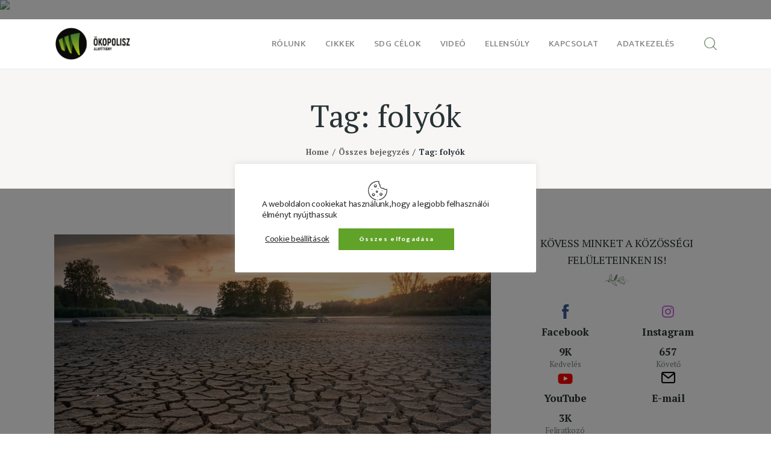

--- FILE ---
content_type: text/html; charset=UTF-8
request_url: https://okopoliszalapitvany.hu/tag/folyok/
body_size: 86010
content:
<!DOCTYPE html>
<html lang="hu" class="no-js scheme_default">

<head>
	
		<meta charset="UTF-8">
		<meta name="viewport" content="width=device-width, initial-scale=1">
		<meta name="format-detection" content="telephone=no">
		<link rel="profile" href="//gmpg.org/xfn/11">
		<title>folyók &#8211; Ökopolisz Alapítvány</title>
<meta name='robots' content='max-image-preview:large' />
<link rel='dns-prefetch' href='//www.googletagmanager.com' />
<link rel='dns-prefetch' href='//fonts.googleapis.com' />
<link rel="alternate" type="application/rss+xml" title="Ökopolisz Alapítvány &raquo; hírcsatorna" href="https://okopoliszalapitvany.hu/feed/" />
<link rel="alternate" type="application/rss+xml" title="Ökopolisz Alapítvány &raquo; hozzászólás hírcsatorna" href="https://okopoliszalapitvany.hu/comments/feed/" />
<link rel="alternate" type="application/rss+xml" title="Ökopolisz Alapítvány &raquo; folyók címke hírcsatorna" href="https://okopoliszalapitvany.hu/tag/folyok/feed/" />
			<meta property="og:type" content="website" />
			<meta property="og:site_name" content="Ökopolisz Alapítvány" />
			<meta property="og:description" content="" />
							<meta property="og:image" content="//okopoliszalapitvany.hu/wp-content/uploads/2020/06/cropped-cropped-okopolisz-2018-logo-landscape-RGB-POS.png" />
				<script type="text/javascript">
window._wpemojiSettings = {"baseUrl":"https:\/\/s.w.org\/images\/core\/emoji\/14.0.0\/72x72\/","ext":".png","svgUrl":"https:\/\/s.w.org\/images\/core\/emoji\/14.0.0\/svg\/","svgExt":".svg","source":{"concatemoji":"https:\/\/okopoliszalapitvany.hu\/wp-includes\/js\/wp-emoji-release.min.js?ver=6.3.7"}};
/*! This file is auto-generated */
!function(i,n){var o,s,e;function c(e){try{var t={supportTests:e,timestamp:(new Date).valueOf()};sessionStorage.setItem(o,JSON.stringify(t))}catch(e){}}function p(e,t,n){e.clearRect(0,0,e.canvas.width,e.canvas.height),e.fillText(t,0,0);var t=new Uint32Array(e.getImageData(0,0,e.canvas.width,e.canvas.height).data),r=(e.clearRect(0,0,e.canvas.width,e.canvas.height),e.fillText(n,0,0),new Uint32Array(e.getImageData(0,0,e.canvas.width,e.canvas.height).data));return t.every(function(e,t){return e===r[t]})}function u(e,t,n){switch(t){case"flag":return n(e,"\ud83c\udff3\ufe0f\u200d\u26a7\ufe0f","\ud83c\udff3\ufe0f\u200b\u26a7\ufe0f")?!1:!n(e,"\ud83c\uddfa\ud83c\uddf3","\ud83c\uddfa\u200b\ud83c\uddf3")&&!n(e,"\ud83c\udff4\udb40\udc67\udb40\udc62\udb40\udc65\udb40\udc6e\udb40\udc67\udb40\udc7f","\ud83c\udff4\u200b\udb40\udc67\u200b\udb40\udc62\u200b\udb40\udc65\u200b\udb40\udc6e\u200b\udb40\udc67\u200b\udb40\udc7f");case"emoji":return!n(e,"\ud83e\udef1\ud83c\udffb\u200d\ud83e\udef2\ud83c\udfff","\ud83e\udef1\ud83c\udffb\u200b\ud83e\udef2\ud83c\udfff")}return!1}function f(e,t,n){var r="undefined"!=typeof WorkerGlobalScope&&self instanceof WorkerGlobalScope?new OffscreenCanvas(300,150):i.createElement("canvas"),a=r.getContext("2d",{willReadFrequently:!0}),o=(a.textBaseline="top",a.font="600 32px Arial",{});return e.forEach(function(e){o[e]=t(a,e,n)}),o}function t(e){var t=i.createElement("script");t.src=e,t.defer=!0,i.head.appendChild(t)}"undefined"!=typeof Promise&&(o="wpEmojiSettingsSupports",s=["flag","emoji"],n.supports={everything:!0,everythingExceptFlag:!0},e=new Promise(function(e){i.addEventListener("DOMContentLoaded",e,{once:!0})}),new Promise(function(t){var n=function(){try{var e=JSON.parse(sessionStorage.getItem(o));if("object"==typeof e&&"number"==typeof e.timestamp&&(new Date).valueOf()<e.timestamp+604800&&"object"==typeof e.supportTests)return e.supportTests}catch(e){}return null}();if(!n){if("undefined"!=typeof Worker&&"undefined"!=typeof OffscreenCanvas&&"undefined"!=typeof URL&&URL.createObjectURL&&"undefined"!=typeof Blob)try{var e="postMessage("+f.toString()+"("+[JSON.stringify(s),u.toString(),p.toString()].join(",")+"));",r=new Blob([e],{type:"text/javascript"}),a=new Worker(URL.createObjectURL(r),{name:"wpTestEmojiSupports"});return void(a.onmessage=function(e){c(n=e.data),a.terminate(),t(n)})}catch(e){}c(n=f(s,u,p))}t(n)}).then(function(e){for(var t in e)n.supports[t]=e[t],n.supports.everything=n.supports.everything&&n.supports[t],"flag"!==t&&(n.supports.everythingExceptFlag=n.supports.everythingExceptFlag&&n.supports[t]);n.supports.everythingExceptFlag=n.supports.everythingExceptFlag&&!n.supports.flag,n.DOMReady=!1,n.readyCallback=function(){n.DOMReady=!0}}).then(function(){return e}).then(function(){var e;n.supports.everything||(n.readyCallback(),(e=n.source||{}).concatemoji?t(e.concatemoji):e.wpemoji&&e.twemoji&&(t(e.twemoji),t(e.wpemoji)))}))}((window,document),window._wpemojiSettings);
</script>
<style type="text/css">
img.wp-smiley,
img.emoji {
	display: inline !important;
	border: none !important;
	box-shadow: none !important;
	height: 1em !important;
	width: 1em !important;
	margin: 0 0.07em !important;
	vertical-align: -0.1em !important;
	background: none !important;
	padding: 0 !important;
}
</style>
	<link property="stylesheet" rel='stylesheet' id='mec-select2-style-css' href='https://okopoliszalapitvany.hu/wp-content/plugins/modern-events-calendar-lite/assets/packages/select2/select2.min.css?ver=6.5.6.1769431496' type='text/css' media='all' />
<link property="stylesheet" rel='stylesheet' id='mec-font-icons-css' href='https://okopoliszalapitvany.hu/wp-content/plugins/modern-events-calendar-lite/assets/css/iconfonts.css?ver=6.3.7' type='text/css' media='all' />
<link property="stylesheet" rel='stylesheet' id='mec-frontend-style-css' href='https://okopoliszalapitvany.hu/wp-content/plugins/modern-events-calendar-lite/assets/css/frontend.min.css?ver=6.5.6.1769431496' type='text/css' media='all' />
<link property="stylesheet" rel='stylesheet' id='mec-tooltip-style-css' href='https://okopoliszalapitvany.hu/wp-content/plugins/modern-events-calendar-lite/assets/packages/tooltip/tooltip.css?ver=6.3.7' type='text/css' media='all' />
<link property="stylesheet" rel='stylesheet' id='mec-tooltip-shadow-style-css' href='https://okopoliszalapitvany.hu/wp-content/plugins/modern-events-calendar-lite/assets/packages/tooltip/tooltipster-sideTip-shadow.min.css?ver=6.3.7' type='text/css' media='all' />
<link property="stylesheet" rel='stylesheet' id='featherlight-css' href='https://okopoliszalapitvany.hu/wp-content/plugins/modern-events-calendar-lite/assets/packages/featherlight/featherlight.css?ver=6.3.7' type='text/css' media='all' />
<link property="stylesheet" rel='stylesheet' id='mec-google-fonts-css' href='//fonts.googleapis.com/css?family=Montserrat%3A400%2C700%7CRoboto%3A100%2C300%2C400%2C700&#038;ver=6.3.7' type='text/css' media='all' />
<link property="stylesheet" rel='stylesheet' id='mec-lity-style-css' href='https://okopoliszalapitvany.hu/wp-content/plugins/modern-events-calendar-lite/assets/packages/lity/lity.min.css?ver=6.3.7' type='text/css' media='all' />
<link property="stylesheet" rel='stylesheet' id='mec-general-calendar-style-css' href='https://okopoliszalapitvany.hu/wp-content/plugins/modern-events-calendar-lite/assets/css/mec-general-calendar.css?ver=6.3.7' type='text/css' media='all' />
<link property="stylesheet" rel='stylesheet' id='trx_addons-icons-css' href='https://okopoliszalapitvany.hu/wp-content/plugins/trx_addons/css/font-icons/css/trx_addons_icons.css' type='text/css' media='all' />
<link property="stylesheet" rel='stylesheet' id='kicker-font-google_fonts-css' href='https://fonts.googleapis.com/css2?family=Mukta:wght@400;500;700&#038;family=PT+Serif:wght@400;700&#038;subset=latin,latin-ext&#038;display=swap' type='text/css' media='all' />
<link property="stylesheet" rel='stylesheet' id='kicker-fontello-css' href='https://okopoliszalapitvany.hu/wp-content/themes/kicker/skins/plants/css/font-icons/css/fontello.css' type='text/css' media='all' />
<link property="stylesheet" rel='alternate stylesheet' id='powerkit-icons-css' href='https://okopoliszalapitvany.hu/wp-content/plugins/powerkit/assets/fonts/powerkit-icons.woff?ver=3.0.4' type='text/css' as='font' type='font/wof' crossorigin />
<link property="stylesheet" rel='stylesheet' id='powerkit-css' href='https://okopoliszalapitvany.hu/wp-content/plugins/powerkit/assets/css/powerkit.css?ver=3.0.4' type='text/css' media='all' />
<link property="stylesheet" rel='stylesheet' id='wp-block-library-css' href='https://okopoliszalapitvany.hu/wp-includes/css/dist/block-library/style.min.css?ver=6.3.7' type='text/css' media='all' />
<style id='classic-theme-styles-inline-css' type='text/css'>
/*! This file is auto-generated */
.wp-block-button__link{color:#fff;background-color:#32373c;border-radius:9999px;box-shadow:none;text-decoration:none;padding:calc(.667em + 2px) calc(1.333em + 2px);font-size:1.125em}.wp-block-file__button{background:#32373c;color:#fff;text-decoration:none}
</style>
<style id='global-styles-inline-css' type='text/css'>
body{--wp--preset--color--black: #000000;--wp--preset--color--cyan-bluish-gray: #abb8c3;--wp--preset--color--white: #ffffff;--wp--preset--color--pale-pink: #f78da7;--wp--preset--color--vivid-red: #cf2e2e;--wp--preset--color--luminous-vivid-orange: #ff6900;--wp--preset--color--luminous-vivid-amber: #fcb900;--wp--preset--color--light-green-cyan: #7bdcb5;--wp--preset--color--vivid-green-cyan: #00d084;--wp--preset--color--pale-cyan-blue: #8ed1fc;--wp--preset--color--vivid-cyan-blue: #0693e3;--wp--preset--color--vivid-purple: #9b51e0;--wp--preset--color--bg-color: #ffffff;--wp--preset--color--bd-color: #EAEAEA;--wp--preset--color--bd-hover: #D2D4D4;--wp--preset--color--text-dark: #293335;--wp--preset--color--text-light: #ABA6A7;--wp--preset--color--text-link: #708B6E;--wp--preset--color--text-hover: #5B7A59;--wp--preset--color--text-link-2: #708B6E;--wp--preset--color--text-hover-2: #5B7A59;--wp--preset--color--text-link-3: #C5A48E;--wp--preset--color--text-hover-3: #AB8E7A;--wp--preset--gradient--vivid-cyan-blue-to-vivid-purple: linear-gradient(135deg,rgba(6,147,227,1) 0%,rgb(155,81,224) 100%);--wp--preset--gradient--light-green-cyan-to-vivid-green-cyan: linear-gradient(135deg,rgb(122,220,180) 0%,rgb(0,208,130) 100%);--wp--preset--gradient--luminous-vivid-amber-to-luminous-vivid-orange: linear-gradient(135deg,rgba(252,185,0,1) 0%,rgba(255,105,0,1) 100%);--wp--preset--gradient--luminous-vivid-orange-to-vivid-red: linear-gradient(135deg,rgba(255,105,0,1) 0%,rgb(207,46,46) 100%);--wp--preset--gradient--very-light-gray-to-cyan-bluish-gray: linear-gradient(135deg,rgb(238,238,238) 0%,rgb(169,184,195) 100%);--wp--preset--gradient--cool-to-warm-spectrum: linear-gradient(135deg,rgb(74,234,220) 0%,rgb(151,120,209) 20%,rgb(207,42,186) 40%,rgb(238,44,130) 60%,rgb(251,105,98) 80%,rgb(254,248,76) 100%);--wp--preset--gradient--blush-light-purple: linear-gradient(135deg,rgb(255,206,236) 0%,rgb(152,150,240) 100%);--wp--preset--gradient--blush-bordeaux: linear-gradient(135deg,rgb(254,205,165) 0%,rgb(254,45,45) 50%,rgb(107,0,62) 100%);--wp--preset--gradient--luminous-dusk: linear-gradient(135deg,rgb(255,203,112) 0%,rgb(199,81,192) 50%,rgb(65,88,208) 100%);--wp--preset--gradient--pale-ocean: linear-gradient(135deg,rgb(255,245,203) 0%,rgb(182,227,212) 50%,rgb(51,167,181) 100%);--wp--preset--gradient--electric-grass: linear-gradient(135deg,rgb(202,248,128) 0%,rgb(113,206,126) 100%);--wp--preset--gradient--midnight: linear-gradient(135deg,rgb(2,3,129) 0%,rgb(40,116,252) 100%);--wp--preset--font-size--small: 13px;--wp--preset--font-size--medium: 20px;--wp--preset--font-size--large: 36px;--wp--preset--font-size--x-large: 42px;--wp--preset--spacing--20: 0.44rem;--wp--preset--spacing--30: 0.67rem;--wp--preset--spacing--40: 1rem;--wp--preset--spacing--50: 1.5rem;--wp--preset--spacing--60: 2.25rem;--wp--preset--spacing--70: 3.38rem;--wp--preset--spacing--80: 5.06rem;--wp--preset--shadow--natural: 6px 6px 9px rgba(0, 0, 0, 0.2);--wp--preset--shadow--deep: 12px 12px 50px rgba(0, 0, 0, 0.4);--wp--preset--shadow--sharp: 6px 6px 0px rgba(0, 0, 0, 0.2);--wp--preset--shadow--outlined: 6px 6px 0px -3px rgba(255, 255, 255, 1), 6px 6px rgba(0, 0, 0, 1);--wp--preset--shadow--crisp: 6px 6px 0px rgba(0, 0, 0, 1);}:where(.is-layout-flex){gap: 0.5em;}:where(.is-layout-grid){gap: 0.5em;}body .is-layout-flow > .alignleft{float: left;margin-inline-start: 0;margin-inline-end: 2em;}body .is-layout-flow > .alignright{float: right;margin-inline-start: 2em;margin-inline-end: 0;}body .is-layout-flow > .aligncenter{margin-left: auto !important;margin-right: auto !important;}body .is-layout-constrained > .alignleft{float: left;margin-inline-start: 0;margin-inline-end: 2em;}body .is-layout-constrained > .alignright{float: right;margin-inline-start: 2em;margin-inline-end: 0;}body .is-layout-constrained > .aligncenter{margin-left: auto !important;margin-right: auto !important;}body .is-layout-constrained > :where(:not(.alignleft):not(.alignright):not(.alignfull)){max-width: var(--wp--style--global--content-size);margin-left: auto !important;margin-right: auto !important;}body .is-layout-constrained > .alignwide{max-width: var(--wp--style--global--wide-size);}body .is-layout-flex{display: flex;}body .is-layout-flex{flex-wrap: wrap;align-items: center;}body .is-layout-flex > *{margin: 0;}body .is-layout-grid{display: grid;}body .is-layout-grid > *{margin: 0;}:where(.wp-block-columns.is-layout-flex){gap: 2em;}:where(.wp-block-columns.is-layout-grid){gap: 2em;}:where(.wp-block-post-template.is-layout-flex){gap: 1.25em;}:where(.wp-block-post-template.is-layout-grid){gap: 1.25em;}.has-black-color{color: var(--wp--preset--color--black) !important;}.has-cyan-bluish-gray-color{color: var(--wp--preset--color--cyan-bluish-gray) !important;}.has-white-color{color: var(--wp--preset--color--white) !important;}.has-pale-pink-color{color: var(--wp--preset--color--pale-pink) !important;}.has-vivid-red-color{color: var(--wp--preset--color--vivid-red) !important;}.has-luminous-vivid-orange-color{color: var(--wp--preset--color--luminous-vivid-orange) !important;}.has-luminous-vivid-amber-color{color: var(--wp--preset--color--luminous-vivid-amber) !important;}.has-light-green-cyan-color{color: var(--wp--preset--color--light-green-cyan) !important;}.has-vivid-green-cyan-color{color: var(--wp--preset--color--vivid-green-cyan) !important;}.has-pale-cyan-blue-color{color: var(--wp--preset--color--pale-cyan-blue) !important;}.has-vivid-cyan-blue-color{color: var(--wp--preset--color--vivid-cyan-blue) !important;}.has-vivid-purple-color{color: var(--wp--preset--color--vivid-purple) !important;}.has-black-background-color{background-color: var(--wp--preset--color--black) !important;}.has-cyan-bluish-gray-background-color{background-color: var(--wp--preset--color--cyan-bluish-gray) !important;}.has-white-background-color{background-color: var(--wp--preset--color--white) !important;}.has-pale-pink-background-color{background-color: var(--wp--preset--color--pale-pink) !important;}.has-vivid-red-background-color{background-color: var(--wp--preset--color--vivid-red) !important;}.has-luminous-vivid-orange-background-color{background-color: var(--wp--preset--color--luminous-vivid-orange) !important;}.has-luminous-vivid-amber-background-color{background-color: var(--wp--preset--color--luminous-vivid-amber) !important;}.has-light-green-cyan-background-color{background-color: var(--wp--preset--color--light-green-cyan) !important;}.has-vivid-green-cyan-background-color{background-color: var(--wp--preset--color--vivid-green-cyan) !important;}.has-pale-cyan-blue-background-color{background-color: var(--wp--preset--color--pale-cyan-blue) !important;}.has-vivid-cyan-blue-background-color{background-color: var(--wp--preset--color--vivid-cyan-blue) !important;}.has-vivid-purple-background-color{background-color: var(--wp--preset--color--vivid-purple) !important;}.has-black-border-color{border-color: var(--wp--preset--color--black) !important;}.has-cyan-bluish-gray-border-color{border-color: var(--wp--preset--color--cyan-bluish-gray) !important;}.has-white-border-color{border-color: var(--wp--preset--color--white) !important;}.has-pale-pink-border-color{border-color: var(--wp--preset--color--pale-pink) !important;}.has-vivid-red-border-color{border-color: var(--wp--preset--color--vivid-red) !important;}.has-luminous-vivid-orange-border-color{border-color: var(--wp--preset--color--luminous-vivid-orange) !important;}.has-luminous-vivid-amber-border-color{border-color: var(--wp--preset--color--luminous-vivid-amber) !important;}.has-light-green-cyan-border-color{border-color: var(--wp--preset--color--light-green-cyan) !important;}.has-vivid-green-cyan-border-color{border-color: var(--wp--preset--color--vivid-green-cyan) !important;}.has-pale-cyan-blue-border-color{border-color: var(--wp--preset--color--pale-cyan-blue) !important;}.has-vivid-cyan-blue-border-color{border-color: var(--wp--preset--color--vivid-cyan-blue) !important;}.has-vivid-purple-border-color{border-color: var(--wp--preset--color--vivid-purple) !important;}.has-vivid-cyan-blue-to-vivid-purple-gradient-background{background: var(--wp--preset--gradient--vivid-cyan-blue-to-vivid-purple) !important;}.has-light-green-cyan-to-vivid-green-cyan-gradient-background{background: var(--wp--preset--gradient--light-green-cyan-to-vivid-green-cyan) !important;}.has-luminous-vivid-amber-to-luminous-vivid-orange-gradient-background{background: var(--wp--preset--gradient--luminous-vivid-amber-to-luminous-vivid-orange) !important;}.has-luminous-vivid-orange-to-vivid-red-gradient-background{background: var(--wp--preset--gradient--luminous-vivid-orange-to-vivid-red) !important;}.has-very-light-gray-to-cyan-bluish-gray-gradient-background{background: var(--wp--preset--gradient--very-light-gray-to-cyan-bluish-gray) !important;}.has-cool-to-warm-spectrum-gradient-background{background: var(--wp--preset--gradient--cool-to-warm-spectrum) !important;}.has-blush-light-purple-gradient-background{background: var(--wp--preset--gradient--blush-light-purple) !important;}.has-blush-bordeaux-gradient-background{background: var(--wp--preset--gradient--blush-bordeaux) !important;}.has-luminous-dusk-gradient-background{background: var(--wp--preset--gradient--luminous-dusk) !important;}.has-pale-ocean-gradient-background{background: var(--wp--preset--gradient--pale-ocean) !important;}.has-electric-grass-gradient-background{background: var(--wp--preset--gradient--electric-grass) !important;}.has-midnight-gradient-background{background: var(--wp--preset--gradient--midnight) !important;}.has-small-font-size{font-size: var(--wp--preset--font-size--small) !important;}.has-medium-font-size{font-size: var(--wp--preset--font-size--medium) !important;}.has-large-font-size{font-size: var(--wp--preset--font-size--large) !important;}.has-x-large-font-size{font-size: var(--wp--preset--font-size--x-large) !important;}
.wp-block-navigation a:where(:not(.wp-element-button)){color: inherit;}
:where(.wp-block-post-template.is-layout-flex){gap: 1.25em;}:where(.wp-block-post-template.is-layout-grid){gap: 1.25em;}
:where(.wp-block-columns.is-layout-flex){gap: 2em;}:where(.wp-block-columns.is-layout-grid){gap: 2em;}
.wp-block-pullquote{font-size: 1.5em;line-height: 1.6;}
</style>
<link property="stylesheet" rel='stylesheet' id='advanced-popups-css' href='https://okopoliszalapitvany.hu/wp-content/plugins/advanced-popups/public/css/advanced-popups-public.css?ver=1.2.2' type='text/css' media='all' />
<link property="stylesheet" rel='stylesheet' id='cookie-law-info-css' href='https://okopoliszalapitvany.hu/wp-content/plugins/cookie-law-info/legacy/public/css/cookie-law-info-public.css?ver=3.3.9.1' type='text/css' media='all' />
<link property="stylesheet" rel='stylesheet' id='cookie-law-info-gdpr-css' href='https://okopoliszalapitvany.hu/wp-content/plugins/cookie-law-info/legacy/public/css/cookie-law-info-gdpr.css?ver=3.3.9.1' type='text/css' media='all' />
<link property="stylesheet" rel='stylesheet' id='powerkit-author-box-css' href='https://okopoliszalapitvany.hu/wp-content/plugins/powerkit/modules/author-box/public/css/public-powerkit-author-box.css?ver=3.0.4' type='text/css' media='all' />
<link property="stylesheet" rel='stylesheet' id='powerkit-basic-elements-css' href='https://okopoliszalapitvany.hu/wp-content/plugins/powerkit/modules/basic-elements/public/css/public-powerkit-basic-elements.css?ver=3.0.4' type='text/css' media='screen' />
<link property="stylesheet" rel='stylesheet' id='powerkit-coming-soon-css' href='https://okopoliszalapitvany.hu/wp-content/plugins/powerkit/modules/coming-soon/public/css/public-powerkit-coming-soon.css?ver=3.0.4' type='text/css' media='all' />
<link property="stylesheet" rel='stylesheet' id='powerkit-content-formatting-css' href='https://okopoliszalapitvany.hu/wp-content/plugins/powerkit/modules/content-formatting/public/css/public-powerkit-content-formatting.css?ver=3.0.4' type='text/css' media='all' />
<link property="stylesheet" rel='stylesheet' id='powerkit-сontributors-css' href='https://okopoliszalapitvany.hu/wp-content/plugins/powerkit/modules/contributors/public/css/public-powerkit-contributors.css?ver=3.0.4' type='text/css' media='all' />
<link property="stylesheet" rel='stylesheet' id='powerkit-facebook-css' href='https://okopoliszalapitvany.hu/wp-content/plugins/powerkit/modules/facebook/public/css/public-powerkit-facebook.css?ver=3.0.4' type='text/css' media='all' />
<link property="stylesheet" rel='stylesheet' id='powerkit-featured-categories-css' href='https://okopoliszalapitvany.hu/wp-content/plugins/powerkit/modules/featured-categories/public/css/public-powerkit-featured-categories.css?ver=3.0.4' type='text/css' media='all' />
<link property="stylesheet" rel='stylesheet' id='powerkit-inline-posts-css' href='https://okopoliszalapitvany.hu/wp-content/plugins/powerkit/modules/inline-posts/public/css/public-powerkit-inline-posts.css?ver=3.0.4' type='text/css' media='all' />
<link property="stylesheet" rel='stylesheet' id='powerkit-instagram-css' href='https://okopoliszalapitvany.hu/wp-content/plugins/powerkit/modules/instagram/public/css/public-powerkit-instagram.css?ver=3.0.4' type='text/css' media='all' />
<link property="stylesheet" rel='stylesheet' id='powerkit-justified-gallery-css' href='https://okopoliszalapitvany.hu/wp-content/plugins/powerkit/modules/justified-gallery/public/css/public-powerkit-justified-gallery.css?ver=3.0.4' type='text/css' media='all' />
<link property="stylesheet" rel='stylesheet' id='glightbox-css' href='https://okopoliszalapitvany.hu/wp-content/plugins/powerkit/modules/lightbox/public/css/glightbox.min.css?ver=3.0.4' type='text/css' media='all' />
<link property="stylesheet" rel='stylesheet' id='powerkit-lightbox-css' href='https://okopoliszalapitvany.hu/wp-content/plugins/powerkit/modules/lightbox/public/css/public-powerkit-lightbox.css?ver=3.0.4' type='text/css' media='all' />
<link property="stylesheet" rel='stylesheet' id='powerkit-opt-in-forms-css' href='https://okopoliszalapitvany.hu/wp-content/plugins/powerkit/modules/opt-in-forms/public/css/public-powerkit-opt-in-forms.css?ver=3.0.4' type='text/css' media='all' />
<link property="stylesheet" rel='stylesheet' id='powerkit-pinterest-css' href='https://okopoliszalapitvany.hu/wp-content/plugins/powerkit/modules/pinterest/public/css/public-powerkit-pinterest.css?ver=3.0.4' type='text/css' media='all' />
<link property="stylesheet" rel='stylesheet' id='powerkit-widget-posts-css' href='https://okopoliszalapitvany.hu/wp-content/plugins/powerkit/modules/posts/public/css/public-powerkit-widget-posts.css?ver=3.0.4' type='text/css' media='all' />
<link property="stylesheet" rel='stylesheet' id='powerkit-scroll-to-top-css' href='https://okopoliszalapitvany.hu/wp-content/plugins/powerkit/modules/scroll-to-top/public/css/public-powerkit-scroll-to-top.css?ver=3.0.4' type='text/css' media='all' />
<link property="stylesheet" rel='stylesheet' id='powerkit-share-buttons-css' href='https://okopoliszalapitvany.hu/wp-content/plugins/powerkit/modules/share-buttons/public/css/public-powerkit-share-buttons.css?ver=3.0.4' type='text/css' media='all' />
<link property="stylesheet" rel='stylesheet' id='powerkit-slider-gallery-css' href='https://okopoliszalapitvany.hu/wp-content/plugins/powerkit/modules/slider-gallery/public/css/public-powerkit-slider-gallery.css?ver=3.0.4' type='text/css' media='all' />
<link property="stylesheet" rel='stylesheet' id='powerkit-social-links-css' href='https://okopoliszalapitvany.hu/wp-content/plugins/powerkit/modules/social-links/public/css/public-powerkit-social-links.css?ver=3.0.4' type='text/css' media='all' />
<link property="stylesheet" rel='stylesheet' id='powerkit-twitter-css' href='https://okopoliszalapitvany.hu/wp-content/plugins/powerkit/modules/twitter/public/css/public-powerkit-twitter.css?ver=3.0.4' type='text/css' media='all' />
<link property="stylesheet" rel='stylesheet' id='powerkit-widget-about-css' href='https://okopoliszalapitvany.hu/wp-content/plugins/powerkit/modules/widget-about/public/css/public-powerkit-widget-about.css?ver=3.0.4' type='text/css' media='all' />
<link property="stylesheet" rel='stylesheet' id='magnific-popup-css' href='https://okopoliszalapitvany.hu/wp-content/plugins/trx_addons/js/magnific/magnific-popup.min.css' type='text/css' media='all' />
<link property="stylesheet" rel='stylesheet' id='trx_addons-css' href='https://okopoliszalapitvany.hu/wp-content/plugins/trx_addons/css/__styles.css' type='text/css' media='all' />
<link property="stylesheet" rel='stylesheet' id='trx_addons-animations-css' href='https://okopoliszalapitvany.hu/wp-content/plugins/trx_addons/css/trx_addons.animations.css' type='text/css' media='all' />
<style id='kadence-blocks-global-variables-inline-css' type='text/css'>
:root {--global-kb-font-size-sm:clamp(0.8rem, 0.73rem + 0.217vw, 0.9rem);--global-kb-font-size-md:clamp(1.1rem, 0.995rem + 0.326vw, 1.25rem);--global-kb-font-size-lg:clamp(1.75rem, 1.576rem + 0.543vw, 2rem);--global-kb-font-size-xl:clamp(2.25rem, 1.728rem + 1.63vw, 3rem);--global-kb-font-size-xxl:clamp(2.5rem, 1.456rem + 3.26vw, 4rem);--global-kb-font-size-xxxl:clamp(2.75rem, 0.489rem + 7.065vw, 6rem);}:root {--global-palette1: #3182CE;--global-palette2: #2B6CB0;--global-palette3: #1A202C;--global-palette4: #2D3748;--global-palette5: #4A5568;--global-palette6: #718096;--global-palette7: #EDF2F7;--global-palette8: #F7FAFC;--global-palette9: #ffffff;}
</style>
<link property="stylesheet" rel='stylesheet' id='wpgdprc-front-css-css' href='https://okopoliszalapitvany.hu/wp-content/plugins/wp-gdpr-compliance/Assets/css/front.css?ver=1651574844' type='text/css' media='all' />
<style id='wpgdprc-front-css-inline-css' type='text/css'>
:root{--wp-gdpr--bar--background-color: #000000;--wp-gdpr--bar--color: #ffffff;--wp-gdpr--button--background-color: #000000;--wp-gdpr--button--background-color--darken: #000000;--wp-gdpr--button--color: #ffffff;}
</style>
<link property="stylesheet" rel='stylesheet' id='kicker-style-css' href='https://okopoliszalapitvany.hu/wp-content/themes/kicker/style.css' type='text/css' media='all' />
<link property="stylesheet" rel='stylesheet' id='mediaelement-css' href='https://okopoliszalapitvany.hu/wp-includes/js/mediaelement/mediaelementplayer-legacy.min.css?ver=4.2.17' type='text/css' media='all' />
<link property="stylesheet" rel='stylesheet' id='wp-mediaelement-css' href='https://okopoliszalapitvany.hu/wp-includes/js/mediaelement/wp-mediaelement.min.css?ver=6.3.7' type='text/css' media='all' />
<link property="stylesheet" rel='stylesheet' id='kicker-skin-plants-css' href='https://okopoliszalapitvany.hu/wp-content/themes/kicker/skins/plants/css/style.css' type='text/css' media='all' />
<link property="stylesheet" rel='stylesheet' id='kicker-gutenberg-css' href='https://okopoliszalapitvany.hu/wp-content/themes/kicker/skins/plants/css/__gutenberg.css' type='text/css' media='all' />
<link property="stylesheet" rel='stylesheet' id='kicker-plugins-css' href='https://okopoliszalapitvany.hu/wp-content/themes/kicker/skins/plants/css/__plugins.css' type='text/css' media='all' />
<link property="stylesheet" rel='stylesheet' id='kicker-powerkit-css' href='https://okopoliszalapitvany.hu/wp-content/themes/kicker/skins/plants/plugins/powerkit/powerkit.css' type='text/css' media='all' />
<link property="stylesheet" rel='stylesheet' id='kicker-custom-css' href='https://okopoliszalapitvany.hu/wp-content/themes/kicker/skins/plants/css/__custom.css' type='text/css' media='all' />
<link property="stylesheet" rel='stylesheet' id='trx_addons-responsive-css' href='https://okopoliszalapitvany.hu/wp-content/plugins/trx_addons/css/__responsive.css' type='text/css' media='(max-width:1439px)' />
<link property="stylesheet" rel='stylesheet' id='kicker-gutenberg-responsive-css' href='https://okopoliszalapitvany.hu/wp-content/themes/kicker/skins/plants/css/__gutenberg_responsive.css' type='text/css' media='(max-width:1679px)' />
<link property="stylesheet" rel='stylesheet' id='kicker-responsive-css' href='https://okopoliszalapitvany.hu/wp-content/themes/kicker/skins/plants/css/__responsive.css' type='text/css' media='(max-width:1679px)' />
<script type='text/javascript' src='https://okopoliszalapitvany.hu/wp-includes/js/jquery/jquery.min.js?ver=3.7.0' id='jquery-core-js'></script>
<script type='text/javascript' src='https://okopoliszalapitvany.hu/wp-includes/js/jquery/jquery-migrate.min.js?ver=3.4.1' id='jquery-migrate-js'></script>
<script type='text/javascript' src='https://okopoliszalapitvany.hu/wp-content/plugins/modern-events-calendar-lite/assets/js/mec-general-calendar.js?ver=6.5.6.1769431496' id='mec-general-calendar-script-js'></script>
<script type='text/javascript' id='mec-frontend-script-js-extra'>
/* <![CDATA[ */
var mecdata = {"day":"day","days":"Nap","hour":"hour","hours":"\u00f3ra","minute":"minute","minutes":"perc","second":"second","seconds":"m\u00e1sodperc","elementor_edit_mode":"no","recapcha_key":"","ajax_url":"https:\/\/okopoliszalapitvany.hu\/wp-admin\/admin-ajax.php","fes_nonce":"e388220eeb","current_year":"2026","current_month":"01","datepicker_format":"yy-mm-dd"};
/* ]]> */
</script>
<script type='text/javascript' src='https://okopoliszalapitvany.hu/wp-content/plugins/modern-events-calendar-lite/assets/js/frontend.js?ver=6.5.6.1769431496' id='mec-frontend-script-js'></script>
<script type='text/javascript' src='https://okopoliszalapitvany.hu/wp-content/plugins/modern-events-calendar-lite/assets/js/events.js?ver=6.5.6.1769431496' id='mec-events-script-js'></script>
<script type='text/javascript' src='https://okopoliszalapitvany.hu/wp-content/plugins/advanced-popups/public/js/advanced-popups-public.js?ver=1.2.2' id='advanced-popups-js'></script>
<script type='text/javascript' id='cookie-law-info-js-extra'>
/* <![CDATA[ */
var Cli_Data = {"nn_cookie_ids":[],"cookielist":[],"non_necessary_cookies":[],"ccpaEnabled":"","ccpaRegionBased":"","ccpaBarEnabled":"","strictlyEnabled":["necessary","obligatoire"],"ccpaType":"gdpr","js_blocking":"1","custom_integration":"","triggerDomRefresh":"","secure_cookies":""};
var cli_cookiebar_settings = {"animate_speed_hide":"500","animate_speed_show":"500","background":"#FFF","border":"#b1a6a6c2","border_on":"","button_1_button_colour":"#61a229","button_1_button_hover":"#4e8221","button_1_link_colour":"#fff","button_1_as_button":"1","button_1_new_win":"","button_2_button_colour":"#333","button_2_button_hover":"#292929","button_2_link_colour":"#444","button_2_as_button":"","button_2_hidebar":"","button_3_button_colour":"#3566bb","button_3_button_hover":"#2a5296","button_3_link_colour":"#fff","button_3_as_button":"1","button_3_new_win":"","button_4_button_colour":"#000","button_4_button_hover":"#000000","button_4_link_colour":"#333333","button_4_as_button":"","button_7_button_colour":"#61a229","button_7_button_hover":"#4e8221","button_7_link_colour":"#fff","button_7_as_button":"1","button_7_new_win":"","font_family":"inherit","header_fix":"","notify_animate_hide":"1","notify_animate_show":"","notify_div_id":"#cookie-law-info-bar","notify_position_horizontal":"right","notify_position_vertical":"bottom","scroll_close":"","scroll_close_reload":"","accept_close_reload":"1","reject_close_reload":"","showagain_tab":"1","showagain_background":"#fff","showagain_border":"#000","showagain_div_id":"#cookie-law-info-again","showagain_x_position":"100px","text":"#333333","show_once_yn":"","show_once":"10000","logging_on":"","as_popup":"","popup_overlay":"1","bar_heading_text":"","cookie_bar_as":"popup","popup_showagain_position":"bottom-right","widget_position":"left"};
var log_object = {"ajax_url":"https:\/\/okopoliszalapitvany.hu\/wp-admin\/admin-ajax.php"};
/* ]]> */
</script>
<script type='text/javascript' src='https://okopoliszalapitvany.hu/wp-content/plugins/cookie-law-info/legacy/public/js/cookie-law-info-public.js?ver=3.3.9.1' id='cookie-law-info-js'></script>

<!-- Google tag (gtag.js) snippet added by Site Kit -->
<!-- Google Analytics snippet added by Site Kit -->
<script type='text/javascript' src='https://www.googletagmanager.com/gtag/js?id=G-Q623PVGWWC' id='google_gtagjs-js' async></script>
<script id="google_gtagjs-js-after" type="text/javascript">
window.dataLayer = window.dataLayer || [];function gtag(){dataLayer.push(arguments);}
gtag("set","linker",{"domains":["okopoliszalapitvany.hu"]});
gtag("js", new Date());
gtag("set", "developer_id.dZTNiMT", true);
gtag("config", "G-Q623PVGWWC");
</script>
<script type='text/javascript' id='wpgdprc-front-js-js-extra'>
/* <![CDATA[ */
var wpgdprcFront = {"ajaxUrl":"https:\/\/okopoliszalapitvany.hu\/wp-admin\/admin-ajax.php","ajaxNonce":"7b86de83d9","ajaxArg":"security","pluginPrefix":"wpgdprc","blogId":"1","isMultiSite":"","locale":"hu_HU","showSignUpModal":"","showFormModal":"","cookieName":"wpgdprc-consent","consentVersion":"","path":"\/","prefix":"wpgdprc"};
/* ]]> */
</script>
<script type='text/javascript' src='https://okopoliszalapitvany.hu/wp-content/plugins/wp-gdpr-compliance/Assets/js/front.min.js?ver=1636964934' id='wpgdprc-front-js-js'></script>
<link rel="https://api.w.org/" href="https://okopoliszalapitvany.hu/wp-json/" /><link rel="alternate" type="application/json" href="https://okopoliszalapitvany.hu/wp-json/wp/v2/tags/238" /><link rel="EditURI" type="application/rsd+xml" title="RSD" href="https://okopoliszalapitvany.hu/xmlrpc.php?rsd" />
<meta name="generator" content="WordPress 6.3.7" />
		<link rel="preload" href="https://okopoliszalapitvany.hu/wp-content/plugins/advanced-popups/fonts/advanced-popups-icons.woff" as="font" type="font/woff" crossorigin>
		<div id="fb-root"></div>
<script type="text/plain" data-cli-class="cli-blocker-script"  data-cli-script-type="marketing" data-cli-block="true"  data-cli-element-position="head" async defer src="https://connect.facebook.net/en_US/sdk.js#xfbml=1&version=v7.0&appId=530868064179194&autoLogAppEvents=1"></script>
<!-- Facebook Pixel Code -->
<script type="text/plain" data-cli-class="cli-blocker-script"  data-cli-script-type="marketing" data-cli-block="true"  data-cli-element-position="head">
  !function(f,b,e,v,n,t,s)
  {if(f.fbq)return;n=f.fbq=function(){n.callMethod?
  n.callMethod.apply(n,arguments):n.queue.push(arguments)};
  if(!f._fbq)f._fbq=n;n.push=n;n.loaded=!0;n.version='2.0';
  n.queue=[];t=b.createElement(e);t.async=!0;
  t.src=v;s=b.getElementsByTagName(e)[0];
  s.parentNode.insertBefore(t,s)}(window, document,'script',
  'https://connect.facebook.net/en_US/fbevents.js');
  fbq('init', '276315473560071');
  fbq('track', 'PageView');
</script>
<img height="1" width="1" src="https://www.facebook.com/tr?id=276315473560071&ev=PageView&noscript=1" />
<!-- End Facebook Pixel Code --><meta name="generator" content="Site Kit by Google 1.170.0" /><meta name="framework" content="Qedux 4.0.0.1" />
<link rel="icon" href="https://okopoliszalapitvany.hu/wp-content/uploads/2020/06/okopolisz-2018-circle-RGB-POS-150x150.png" sizes="32x32" />
<link rel="icon" href="https://okopoliszalapitvany.hu/wp-content/uploads/2020/06/okopolisz-2018-circle-RGB-POS.png" sizes="192x192" />
<link rel="apple-touch-icon" href="https://okopoliszalapitvany.hu/wp-content/uploads/2020/06/okopolisz-2018-circle-RGB-POS.png" />
<meta name="msapplication-TileImage" content="https://okopoliszalapitvany.hu/wp-content/uploads/2020/06/okopolisz-2018-circle-RGB-POS.png" />

</head>

<body class="archive tag tag-folyok tag-238 wp-custom-logo hide_fixed_rows_enabled skin_plants sidebar_present scheme_default blog_mode_tag body_style_wide  is_stream blog_style_excerpt sidebar_show sidebar_right sidebar_small_screen_below trx_addons_present header_type_custom header_style_header-custom-2116 header_position_default menu_side_ no_layout fixed_blocks_sticky">

	
	<div class="body_wrap" >

		
		<div class="page_wrap" >

			
							<a class="kicker_skip_link skip_to_content_link" href="#content_skip_link_anchor" tabindex="1">Skip to content</a>
								<a class="kicker_skip_link skip_to_sidebar_link" href="#sidebar_skip_link_anchor" tabindex="1">Skip to sidebar</a>
								<a class="kicker_skip_link skip_to_footer_link" href="#footer_skip_link_anchor" tabindex="1">Skip to footer</a>

				<header class="top_panel top_panel_default
	 without_bg_image">
	<div class="top_panel_navi sc_layouts_row sc_layouts_row_type_compact sc_layouts_row_fixed sc_layouts_row_fixed_always sc_layouts_row_delimiter
	">
	<div class="content_wrap">
		<div class="columns_wrap columns_fluid">
			<div class="sc_layouts_column sc_layouts_column_align_left sc_layouts_column_icons_position_left sc_layouts_column_fluid column-1_5">
				<div class="sc_layouts_item">
					<a class="sc_layouts_logo" href="https://okopoliszalapitvany.hu/">
		<img src="//okopoliszalapitvany.hu/wp-content/uploads/2020/06/cropped-cropped-okopolisz-2018-logo-landscape-RGB-POS.png" srcset="//okopoliszalapitvany.hu/wp-content/uploads/2020/06/cropped-okopolisz-2018-logo-landscape-RGB-POS.png 2x" alt="Ökopolisz Alapítvány" width="523" height="213">	</a>
					</div>
			</div><div class="sc_layouts_column sc_layouts_column_align_right sc_layouts_column_icons_position_left sc_layouts_column_fluid column-4_5">
				<div class="sc_layouts_item">
					<nav class="menu_main_nav_area sc_layouts_menu sc_layouts_menu_default sc_layouts_hide_on_mobile" itemscope="itemscope" itemtype="https://schema.org/SiteNavigationElement"><ul id="menu_main" class="sc_layouts_menu_nav menu_main_nav"><li id="menu-item-275" class="menu-item menu-item-type-post_type menu-item-object-page menu-item-has-children menu-item-275"><a href="https://okopoliszalapitvany.hu/rolunk/"><span>Rólunk</span></a>
<ul class="sub-menu"><li id="menu-item-277" class="menu-item menu-item-type-post_type menu-item-object-page menu-item-277"><a href="https://okopoliszalapitvany.hu/kuldetes/"><span>Küldetés</span></a></li><li id="menu-item-278" class="menu-item menu-item-type-post_type menu-item-object-page menu-item-278"><a href="https://okopoliszalapitvany.hu/kuratorium/"><span>Kuratórium</span></a></li><li id="menu-item-279" class="menu-item menu-item-type-post_type menu-item-object-page menu-item-279"><a href="https://okopoliszalapitvany.hu/felugyelo-bizottsag/"><span>Felügyelőbizottság</span></a></li><li id="menu-item-280" class="menu-item menu-item-type-post_type menu-item-object-page menu-item-280"><a href="https://okopoliszalapitvany.hu/munkatarsaink/"><span>Munkatársaink</span></a></li><li id="menu-item-281" class="menu-item menu-item-type-post_type menu-item-object-page menu-item-281"><a href="https://okopoliszalapitvany.hu/alapito-okirat/"><span>Alapító okirat</span></a></li><li id="menu-item-282" class="menu-item menu-item-type-post_type menu-item-object-page menu-item-282"><a href="https://okopoliszalapitvany.hu/eves-jelenteseink/"><span>Éves jelentéseink</span></a></li><li id="menu-item-276" class="menu-item menu-item-type-post_type menu-item-object-page menu-item-276"><a href="https://okopoliszalapitvany.hu/tamogatoink/"><span>Támogatóink</span></a></li></ul>
</li><li id="menu-item-462" class="menu-item menu-item-type-post_type menu-item-object-page current_page_parent menu-item-has-children menu-item-has-children menu-item-has-children-layout menu-item-462"><a href="https://okopoliszalapitvany.hu/cikkek/"><span>Cikkek</span></a>
<ul class="sub-menu"><li id="menu-item-2248" class="menu-item menu-item-type-taxonomy menu-item-object-category menu-item-2248"><a href="https://okopoliszalapitvany.hu/category/cikk/zold-cikkek/"><span>Zöldre át!</span></a></li><li id="menu-item-2249" class="menu-item menu-item-type-taxonomy menu-item-object-category menu-item-2249"><a href="https://okopoliszalapitvany.hu/category/cikk/zold-otthon/"><span>Otthon is zölden</span></a></li><li id="menu-item-2247" class="menu-item menu-item-type-taxonomy menu-item-object-category menu-item-2247"><a href="https://okopoliszalapitvany.hu/category/cikk/tudomanyos/"><span>Tudományos</span></a></li></ul>
</li><li id="menu-item-293" class="menu-item menu-item-type-post_type menu-item-object-page menu-item-293"><a href="https://okopoliszalapitvany.hu/sdg-celok/"><span>SDG célok</span></a></li><li id="menu-item-460" class="menu-item menu-item-type-post_type menu-item-object-page menu-item-has-children menu-item-460"><a href="https://okopoliszalapitvany.hu/video/"><span>Videó</span></a>
<ul class="sub-menu"><li id="menu-item-492" class="menu-item menu-item-type-post_type menu-item-object-page menu-item-492"><a href="https://okopoliszalapitvany.hu/hetkoznapi-zold/"><span>Hétköznapi zöld</span></a></li></ul>
</li><li id="menu-item-454" class="menu-item menu-item-type-custom menu-item-object-custom menu-item-454"><a href="https://ellensuly.hu/"><span>Ellensúly</span></a></li><li id="menu-item-294" class="menu-item menu-item-type-post_type menu-item-object-page menu-item-294"><a href="https://okopoliszalapitvany.hu/kapcsolat/"><span>Kapcsolat</span></a></li><li id="menu-item-2864" class="menu-item menu-item-type-post_type menu-item-object-page menu-item-privacy-policy menu-item-2864"><a rel="privacy-policy" href="https://okopoliszalapitvany.hu/rolunk/adatkezeles/"><span>Adatkezelés</span></a></li></ul></nav>					<div class="sc_layouts_iconed_text sc_layouts_menu_mobile_button">
						<a class="sc_layouts_item_link sc_layouts_iconed_text_link" href="#">
							<span class="sc_layouts_item_icon sc_layouts_iconed_text_icon trx_addons_icon-menu"></span>
						</a>
					</div>
				</div>
									<div class="sc_layouts_item">
						<div class="search_wrap search_style_fullscreen header_search">
	<div class="search_form_wrap">
		<form role="search" method="get" class="search_form" action="https://okopoliszalapitvany.hu/">
			<input type="hidden" value="" name="post_types">
			<input type="text" class="search_field" placeholder="Type here and hit enter" value="" name="s">
			<button type="submit" class="search_submit trx_addons_icon-search"></button>
		</form>		
					<a class="search_close trx_addons_button_close">
				<span class="trx_addons_button_close_icon"></span>
			</a>
			</div>
	</div>					</div>
								</div>
		</div><!-- /.columns_wrap -->
	</div><!-- /.content_wrap -->
</div><!-- /.top_panel_navi -->
	<div class="top_panel_title sc_layouts_row sc_layouts_row_type_normal">
		<div class="content_wrap">
			<div class="sc_layouts_column sc_layouts_column_align_center">
				<div class="sc_layouts_item">
					<div class="sc_layouts_title sc_align_center">
												<div class="sc_layouts_title_title">
														<h1 itemprop="headline" class="sc_layouts_title_caption">
								Tag: folyók							</h1>
													</div>
						<div class="sc_layouts_title_breadcrumbs"><div class="breadcrumbs"><a class="breadcrumbs_item home" href="https://okopoliszalapitvany.hu/">Home</a><span class="breadcrumbs_delimiter"></span><a href="https://okopoliszalapitvany.hu/blog-classic/">Összes bejegyzés</a><span class="breadcrumbs_delimiter"></span><span class="breadcrumbs_item current">Tag: folyók</span></div></div>					</div>
				</div>
			</div>
		</div>
	</div>
	</header>
<div class="menu_mobile_overlay"></div>
<div class="menu_mobile menu_mobile_fullscreen scheme_dark">
	<div class="menu_mobile_inner">
		<a class="menu_mobile_close theme_button_close" tabindex="0"><span class="theme_button_close_icon"></span></a>
		<a class="sc_layouts_logo" href="https://okopoliszalapitvany.hu/">
		<img src="//okopoliszalapitvany.hu/wp-content/uploads/2020/06/cropped-okopolisz-2018-logo-landscape-RGB-POS.png" srcset="//okopoliszalapitvany.hu/wp-content/uploads/2020/06/cropped-okopolisz-2018-logo-landscape-300.png 2x" alt="Ökopolisz Alapítvány" width="523" height="243">	</a>
	<nav class="menu_mobile_nav_area" itemscope="itemscope" itemtype="https://schema.org/SiteNavigationElement"><ul id="mobile-menu_mobile" class=" menu_mobile_nav"><li id="mobile-menu-item-275" class="menu-item menu-item-type-post_type menu-item-object-page menu-item-has-children menu-item-275"><a href="https://okopoliszalapitvany.hu/rolunk/"><span>Rólunk</span></a>
<ul class="sub-menu"><li id="mobile-menu-item-277" class="menu-item menu-item-type-post_type menu-item-object-page menu-item-277"><a href="https://okopoliszalapitvany.hu/kuldetes/"><span>Küldetés</span></a></li><li id="mobile-menu-item-278" class="menu-item menu-item-type-post_type menu-item-object-page menu-item-278"><a href="https://okopoliszalapitvany.hu/kuratorium/"><span>Kuratórium</span></a></li><li id="mobile-menu-item-279" class="menu-item menu-item-type-post_type menu-item-object-page menu-item-279"><a href="https://okopoliszalapitvany.hu/felugyelo-bizottsag/"><span>Felügyelőbizottság</span></a></li><li id="mobile-menu-item-280" class="menu-item menu-item-type-post_type menu-item-object-page menu-item-280"><a href="https://okopoliszalapitvany.hu/munkatarsaink/"><span>Munkatársaink</span></a></li><li id="mobile-menu-item-281" class="menu-item menu-item-type-post_type menu-item-object-page menu-item-281"><a href="https://okopoliszalapitvany.hu/alapito-okirat/"><span>Alapító okirat</span></a></li><li id="mobile-menu-item-282" class="menu-item menu-item-type-post_type menu-item-object-page menu-item-282"><a href="https://okopoliszalapitvany.hu/eves-jelenteseink/"><span>Éves jelentéseink</span></a></li><li id="mobile-menu-item-276" class="menu-item menu-item-type-post_type menu-item-object-page menu-item-276"><a href="https://okopoliszalapitvany.hu/tamogatoink/"><span>Támogatóink</span></a></li></ul>
</li><li id="mobile-menu-item-462" class="menu-item menu-item-type-post_type menu-item-object-page current_page_parent menu-item-has-children menu-item-has-children menu-item-has-children-layout menu-item-462"><a href="https://okopoliszalapitvany.hu/cikkek/"><span>Cikkek</span></a>
<ul class="sub-menu"><li id="mobile-menu-item-2248" class="menu-item menu-item-type-taxonomy menu-item-object-category menu-item-2248"><a href="https://okopoliszalapitvany.hu/category/cikk/zold-cikkek/"><span>Zöldre át!</span></a></li><li id="mobile-menu-item-2249" class="menu-item menu-item-type-taxonomy menu-item-object-category menu-item-2249"><a href="https://okopoliszalapitvany.hu/category/cikk/zold-otthon/"><span>Otthon is zölden</span></a></li><li id="mobile-menu-item-2247" class="menu-item menu-item-type-taxonomy menu-item-object-category menu-item-2247"><a href="https://okopoliszalapitvany.hu/category/cikk/tudomanyos/"><span>Tudományos</span></a></li></ul>
</li><li id="mobile-menu-item-293" class="menu-item menu-item-type-post_type menu-item-object-page menu-item-293"><a href="https://okopoliszalapitvany.hu/sdg-celok/"><span>SDG célok</span></a></li><li id="mobile-menu-item-460" class="menu-item menu-item-type-post_type menu-item-object-page menu-item-has-children menu-item-460"><a href="https://okopoliszalapitvany.hu/video/"><span>Videó</span></a>
<ul class="sub-menu"><li id="mobile-menu-item-492" class="menu-item menu-item-type-post_type menu-item-object-page menu-item-492"><a href="https://okopoliszalapitvany.hu/hetkoznapi-zold/"><span>Hétköznapi zöld</span></a></li></ul>
</li><li id="mobile-menu-item-454" class="menu-item menu-item-type-custom menu-item-object-custom menu-item-454"><a href="https://ellensuly.hu/"><span>Ellensúly</span></a></li><li id="mobile-menu-item-294" class="menu-item menu-item-type-post_type menu-item-object-page menu-item-294"><a href="https://okopoliszalapitvany.hu/kapcsolat/"><span>Kapcsolat</span></a></li><li id="mobile-menu-item-2864" class="menu-item menu-item-type-post_type menu-item-object-page menu-item-privacy-policy menu-item-2864"><a rel="privacy-policy" href="https://okopoliszalapitvany.hu/rolunk/adatkezeles/"><span>Adatkezelés</span></a></li></ul></nav><div class="search_wrap search_style_normal search_mobile">
	<div class="search_form_wrap">
		<form role="search" method="get" class="search_form" action="https://okopoliszalapitvany.hu/">
			<input type="hidden" value="" name="post_types">
			<input type="text" class="search_field" placeholder="Type here and hit enter" value="" name="s">
			<button type="submit" class="search_submit trx_addons_icon-search"></button>
		</form>		
			</div>
	</div>	</div>
</div>

			
			<div class="page_content_wrap">
								<div class="content_wrap">

					<div class="content">
												<a id="content_skip_link_anchor" class="kicker_skip_link_anchor" href="#"></a>
									<div class="posts_container excerpt_wrap excerpt_1">
			<article id="post-1928" data-post-id="1928"
	class="post_item post_item_container post_layout_excerpt post_format_standard post-1928 post type-post status-publish format-standard has-post-thumbnail hentry category-cikk category-tudomanyos tag-folyok tag-kornyezetvedelem">
	<div class="post_featured with_thumb hover_inherit"><img width="812" height="541" src="https://okopoliszalapitvany.hu/wp-content/uploads/2021/12/edesviz-folyokk-tavak-vedelme.jpg" class="attachment-kicker-thumb-big size-kicker-thumb-big wp-post-image" alt="" decoding="async" fetchpriority="high" srcset="https://okopoliszalapitvany.hu/wp-content/uploads/2021/12/edesviz-folyokk-tavak-vedelme.jpg 1280w, https://okopoliszalapitvany.hu/wp-content/uploads/2021/12/edesviz-folyokk-tavak-vedelme-300x200.jpg 300w, https://okopoliszalapitvany.hu/wp-content/uploads/2021/12/edesviz-folyokk-tavak-vedelme-1024x682.jpg 1024w, https://okopoliszalapitvany.hu/wp-content/uploads/2021/12/edesviz-folyokk-tavak-vedelme-768x512.jpg 768w, https://okopoliszalapitvany.hu/wp-content/uploads/2021/12/edesviz-folyokk-tavak-vedelme-391x260.jpg 391w, https://okopoliszalapitvany.hu/wp-content/uploads/2021/12/edesviz-folyokk-tavak-vedelme-465x310.jpg 465w, https://okopoliszalapitvany.hu/wp-content/uploads/2021/12/edesviz-folyokk-tavak-vedelme-695x463.jpg 695w, https://okopoliszalapitvany.hu/wp-content/uploads/2021/12/edesviz-folyokk-tavak-vedelme-1080x720.jpg 1080w" sizes="(max-width: 812px) 100vw, 812px" />						<div class="mask"></div>
									<a href="https://okopoliszalapitvany.hu/fogy-az-edesviz-veszelyben-a-folyok-es-tavak/"  aria-hidden="true" class="icons"></a>
			</div>		<div class="post_header entry-header">
							<div class="post_category"><div class="post_meta"><span class="post_meta_item post_categories"><a href="https://okopoliszalapitvany.hu/category/cikk/" rel="category tag">cikk</a> <a href="https://okopoliszalapitvany.hu/category/cikk/tudomanyos/" rel="category tag">Tudományos</a></span></div></div>
				<h1 class="post_title entry-title h1"><a href="https://okopoliszalapitvany.hu/fogy-az-edesviz-veszelyben-a-folyok-es-tavak/" rel="bookmark">Fogy az édesvíz, veszélyben a folyók és tavak</a></h1>		</div><!-- .post_header -->
		<div class="post_content entry-content">
		<div class="post_content_inner">Nemcsak az óceánok, hanem a tavak és a folyók is szenvednek az éghajlatváltozás miatt. Ha a hőmérséklet továbbra is emelkedik, pusztító következményekkel kell számolnunk. Az első jelek már megmutatkoztak. 



A hőség súlyos hatással van az édesvizekre 



Az egyre több CO2-kibocsátás és a hőmérséklet emelkedése a szárazföldön és a vizekben nemcsak az óceánokat és azok lakóit,&hellip;</div><div class="post_meta"><span class="post_meta_item post_date"><a href="https://okopoliszalapitvany.hu/fogy-az-edesviz-veszelyben-a-folyok-es-tavak/">2021-12-07</a></span></div><p><a class="more-link" href="https://okopoliszalapitvany.hu/fogy-az-edesviz-veszelyben-a-folyok-es-tavak/">Read more</a></p>	</div><!-- .entry-content -->
</article>
		</div>
								</div>
								<div class="sidebar widget_area
			 right sidebar_below sidebar_default		" role="complementary">
						<a id="sidebar_skip_link_anchor" class="kicker_skip_link_anchor" href="#"></a>
						<div class="sidebar_inner">
				<aside class="widget powerkit_social_links_widget">
		<div class="widget-body">
			<h5 class="widget_title">Kövess minket a közösségi felületeinken is!</h5>	<div class="pk-social-links-wrap  pk-social-links-template-columns pk-social-links-template-col-2 pk-social-links-align-default pk-social-links-scheme-default pk-social-links-titles-enabled pk-social-links-counts-enabled pk-social-links-labels-enabled pk-social-links-mode-php pk-social-links-mode-rest">
		<div class="pk-social-links-items">
								<div class="pk-social-links-item pk-social-links-facebook " data-id="facebook">
						<a href="https://facebook.com/Okopoliszalapitvany" class="pk-social-links-link" target="_blank" rel="nofollow noopener" aria-label="Facebook">
							<i class="pk-social-links-icon pk-icon pk-icon-facebook"></i>
															<span class="pk-social-links-title pk-font-heading">Facebook</span>
							
															<span class="pk-social-links-count pk-font-secondary">9K</span>
							
							
															<span class="pk-social-links-label pk-font-secondary">Kedvelés</span>
													</a>
					</div>
										<div class="pk-social-links-item pk-social-links-instagram " data-id="instagram">
						<a href="https://www.instagram.com/okopolisz" class="pk-social-links-link" target="_blank" rel="nofollow noopener" aria-label="Instagram">
							<i class="pk-social-links-icon pk-icon pk-icon-instagram"></i>
															<span class="pk-social-links-title pk-font-heading">Instagram</span>
							
															<span class="pk-social-links-count pk-font-secondary">657</span>
							
							
															<span class="pk-social-links-label pk-font-secondary">Követő</span>
													</a>
					</div>
										<div class="pk-social-links-item pk-social-links-youtube " data-id="youtube">
						<a href="https://www.youtube.com/user/okopoliszalapitvany" class="pk-social-links-link" target="_blank" rel="nofollow noopener" aria-label="YouTube">
							<i class="pk-social-links-icon pk-icon pk-icon-youtube"></i>
															<span class="pk-social-links-title pk-font-heading">YouTube</span>
							
															<span class="pk-social-links-count pk-font-secondary">3K</span>
							
							
															<span class="pk-social-links-label pk-font-secondary">Feliratkozó</span>
													</a>
					</div>
										<div class="pk-social-links-item pk-social-links-mail  pk-social-links-no-count" data-id="mail">
						<a href="mailto:info@okopoliszalapitvany.hu" class="pk-social-links-link" target="_blank" rel="nofollow noopener" aria-label="E-mail">
							<i class="pk-social-links-icon pk-icon pk-icon-mail"></i>
															<span class="pk-social-links-title pk-font-heading">E-mail</span>
							
															<span class="pk-social-links-count pk-font-secondary">0</span>
							
							
													</a>
					</div>
							</div>
	</div>
			</div>

		</aside>			</div>
					</div>
		<div class="clearfix"></div>
							</div>
								</div>
							<a id="footer_skip_link_anchor" class="kicker_skip_link_anchor" href="#"></a>
				<footer class="footer_wrap footer_default
 scheme_dark				">
			<div class="footer_logo_wrap">
			<div class="footer_logo_inner">
				<a href="https://okopoliszalapitvany.hu/"><img src="//okopoliszalapitvany.hu/wp-content/uploads/2020/06/okopolisz-2018-logo-landscape-RGB-NEG.png" class="logo_footer_image" alt="Site logo" width="600" height="300"></a>			</div>
		</div>
			<div class="footer_menu_wrap">
		<div class="footer_menu_inner">
			<nav class="menu_footer_nav_area sc_layouts_menu sc_layouts_menu_default" itemscope="itemscope" itemtype="https://schema.org/SiteNavigationElement"><ul id="menu_footer" class="sc_layouts_menu_nav menu_footer_nav"><li class="menu-item menu-item-type-post_type menu-item-object-page menu-item-has-children menu-item-275"><a href="https://okopoliszalapitvany.hu/rolunk/"><span>Rólunk</span></a>
<ul class="sub-menu"><li class="menu-item menu-item-type-post_type menu-item-object-page menu-item-277"><a href="https://okopoliszalapitvany.hu/kuldetes/"><span>Küldetés</span></a></li><li class="menu-item menu-item-type-post_type menu-item-object-page menu-item-278"><a href="https://okopoliszalapitvany.hu/kuratorium/"><span>Kuratórium</span></a></li><li class="menu-item menu-item-type-post_type menu-item-object-page menu-item-279"><a href="https://okopoliszalapitvany.hu/felugyelo-bizottsag/"><span>Felügyelőbizottság</span></a></li><li class="menu-item menu-item-type-post_type menu-item-object-page menu-item-280"><a href="https://okopoliszalapitvany.hu/munkatarsaink/"><span>Munkatársaink</span></a></li><li class="menu-item menu-item-type-post_type menu-item-object-page menu-item-281"><a href="https://okopoliszalapitvany.hu/alapito-okirat/"><span>Alapító okirat</span></a></li><li class="menu-item menu-item-type-post_type menu-item-object-page menu-item-282"><a href="https://okopoliszalapitvany.hu/eves-jelenteseink/"><span>Éves jelentéseink</span></a></li><li class="menu-item menu-item-type-post_type menu-item-object-page menu-item-276"><a href="https://okopoliszalapitvany.hu/tamogatoink/"><span>Támogatóink</span></a></li></ul>
</li><li class="menu-item menu-item-type-post_type menu-item-object-page current_page_parent menu-item-has-children menu-item-has-children menu-item-has-children-layout menu-item-462"><a href="https://okopoliszalapitvany.hu/cikkek/"><span>Cikkek</span></a>
<ul class="sub-menu"><li class="menu-item menu-item-type-taxonomy menu-item-object-category menu-item-2248"><a href="https://okopoliszalapitvany.hu/category/cikk/zold-cikkek/"><span>Zöldre át!</span></a></li><li class="menu-item menu-item-type-taxonomy menu-item-object-category menu-item-2249"><a href="https://okopoliszalapitvany.hu/category/cikk/zold-otthon/"><span>Otthon is zölden</span></a></li><li class="menu-item menu-item-type-taxonomy menu-item-object-category menu-item-2247"><a href="https://okopoliszalapitvany.hu/category/cikk/tudomanyos/"><span>Tudományos</span></a></li></ul>
</li><li class="menu-item menu-item-type-post_type menu-item-object-page menu-item-293"><a href="https://okopoliszalapitvany.hu/sdg-celok/"><span>SDG célok</span></a></li><li class="menu-item menu-item-type-post_type menu-item-object-page menu-item-has-children menu-item-460"><a href="https://okopoliszalapitvany.hu/video/"><span>Videó</span></a>
<ul class="sub-menu"><li class="menu-item menu-item-type-post_type menu-item-object-page menu-item-492"><a href="https://okopoliszalapitvany.hu/hetkoznapi-zold/"><span>Hétköznapi zöld</span></a></li></ul>
</li><li class="menu-item menu-item-type-custom menu-item-object-custom menu-item-454"><a href="https://ellensuly.hu/"><span>Ellensúly</span></a></li><li class="menu-item menu-item-type-post_type menu-item-object-page menu-item-294"><a href="https://okopoliszalapitvany.hu/kapcsolat/"><span>Kapcsolat</span></a></li><li class="menu-item menu-item-type-post_type menu-item-object-page menu-item-privacy-policy menu-item-2864"><a rel="privacy-policy" href="https://okopoliszalapitvany.hu/rolunk/adatkezeles/"><span>Adatkezelés</span></a></li></ul></nav>		</div>
	</div>
	 
<div class="footer_copyright_wrap
				">
	<div class="footer_copyright_inner">
		<div class="content_wrap">
			<div class="copyright_text">
			Készült © 2026 az Ökopolisz Alapítvány megbízásából. Minden jog fenntartva.			</div>
		</div>
	</div>
</div>
</footer><!-- /.footer_wrap -->

			
		</div>

		
	</div>

	
	<a href="#" class="trx_addons_scroll_to_top trx_addons_icon-up" title="Scroll to top"><span class="trx_addons_scroll_progress trx_addons_scroll_progress_type_round"></span></a><!--googleoff: all--><div id="cookie-law-info-bar" data-nosnippet="true"><span><div class="cli-bar-container cli-style-v2"><div class="cli-bar-message">A weboldalon cookiekat használunk, hogy a legjobb felhasználói élményt nyújthassuk</div><div class="cli-bar-btn_container"><a role='button' class="cli_settings_button" style="margin:0px 10px 0px 5px">Cookie beállítások</a><a role='button' data-cli_action="accept" id="cookie_action_close_header" class="medium cli-plugin-button cli-plugin-main-button cookie_action_close_header cli_action_button wt-cli-accept-btn" style="display:inline-block">Összes elfogadása</a></div></div></span></div><div id="cookie-law-info-again" style="display:none" data-nosnippet="true"><span id="cookie_hdr_showagain">Cookie beállítások</span></div><div class="cli-modal" data-nosnippet="true" id="cliSettingsPopup" tabindex="-1" role="dialog" aria-labelledby="cliSettingsPopup" aria-hidden="true">
  <div class="cli-modal-dialog" role="document">
	<div class="cli-modal-content cli-bar-popup">
		  <button type="button" class="cli-modal-close" id="cliModalClose">
			<svg class="" viewBox="0 0 24 24"><path d="M19 6.41l-1.41-1.41-5.59 5.59-5.59-5.59-1.41 1.41 5.59 5.59-5.59 5.59 1.41 1.41 5.59-5.59 5.59 5.59 1.41-1.41-5.59-5.59z"></path><path d="M0 0h24v24h-24z" fill="none"></path></svg>
			<span class="wt-cli-sr-only">Close</span>
		  </button>
		  <div class="cli-modal-body">
			<div class="cli-container-fluid cli-tab-container">
	<div class="cli-row">
		<div class="cli-col-12 cli-align-items-stretch cli-px-0">
			<div class="cli-privacy-overview">
				<h4>Privacy Overview</h4>				<div class="cli-privacy-content">
					<div class="cli-privacy-content-text">This website uses cookies to improve your experience while you navigate through the website. Out of these, the cookies that are categorized as necessary are stored on your browser as they are essential for the working of basic functionalities of the website. We also use third-party cookies that help us analyze and understand how you use this website. These cookies will be stored in your browser only with your consent. You also have the option to opt-out of these cookies. But opting out of some of these cookies may affect your browsing experience.</div>
				</div>
				<a class="cli-privacy-readmore" aria-label="Show more" role="button" data-readmore-text="Show more" data-readless-text="Show less"></a>			</div>
		</div>
		<div class="cli-col-12 cli-align-items-stretch cli-px-0 cli-tab-section-container">
												<div class="cli-tab-section">
						<div class="cli-tab-header">
							<a role="button" tabindex="0" class="cli-nav-link cli-settings-mobile" data-target="analitikai" data-toggle="cli-toggle-tab">
								Analitikai							</a>
															<div class="cli-switch">
									<input type="checkbox" id="wt-cli-checkbox-analitikai" class="cli-user-preference-checkbox"  data-id="checkbox-analitikai" checked='checked' />
									<label for="wt-cli-checkbox-analitikai" class="cli-slider" data-cli-enable="Enabled" data-cli-disable="Disabled"><span class="wt-cli-sr-only">Analitikai</span></label>
								</div>
													</div>
						<div class="cli-tab-content">
							<div class="cli-tab-pane cli-fade" data-id="analitikai">
								<div class="wt-cli-cookie-description">
									Analytical cookies are used to understand how visitors interact with the website. These cookies help provide information on metrics the number of visitors, bounce rate, traffic source, etc.
								</div>
							</div>
						</div>
					</div>
																	<div class="cli-tab-section">
						<div class="cli-tab-header">
							<a role="button" tabindex="0" class="cli-nav-link cli-settings-mobile" data-target="szukseges" data-toggle="cli-toggle-tab">
								Szükséges							</a>
															<div class="cli-switch">
									<input type="checkbox" id="wt-cli-checkbox-szukseges" class="cli-user-preference-checkbox"  data-id="checkbox-szukseges" checked='checked' />
									<label for="wt-cli-checkbox-szukseges" class="cli-slider" data-cli-enable="Enabled" data-cli-disable="Disabled"><span class="wt-cli-sr-only">Szükséges</span></label>
								</div>
													</div>
						<div class="cli-tab-content">
							<div class="cli-tab-pane cli-fade" data-id="szukseges">
								<div class="wt-cli-cookie-description">
									A weboldal rendszerének működéséhez szükség van különböző beépülő modulokra és megoldásokra. Ezekhez tartozó sütiazonosítók találhatók itt. 
								</div>
							</div>
						</div>
					</div>
																	<div class="cli-tab-section">
						<div class="cli-tab-header">
							<a role="button" tabindex="0" class="cli-nav-link cli-settings-mobile" data-target="marketing" data-toggle="cli-toggle-tab">
								Marketing							</a>
															<div class="cli-switch">
									<input type="checkbox" id="wt-cli-checkbox-marketing" class="cli-user-preference-checkbox"  data-id="checkbox-marketing" checked='checked' />
									<label for="wt-cli-checkbox-marketing" class="cli-slider" data-cli-enable="Enabled" data-cli-disable="Disabled"><span class="wt-cli-sr-only">Marketing</span></label>
								</div>
													</div>
						<div class="cli-tab-content">
							<div class="cli-tab-pane cli-fade" data-id="marketing">
								<div class="wt-cli-cookie-description">
									Ahhoz, hogy hatékonyabban és személyreszabottabban tudjunk marketingezni, szükségünk van a Facebook pixel indítására. Ezt lehet jóváhagyni itt. 								</div>
							</div>
						</div>
					</div>
										</div>
	</div>
</div>
		  </div>
		  <div class="cli-modal-footer">
			<div class="wt-cli-element cli-container-fluid cli-tab-container">
				<div class="cli-row">
					<div class="cli-col-12 cli-align-items-stretch cli-px-0">
						<div class="cli-tab-footer wt-cli-privacy-overview-actions">
						
															<a id="wt-cli-privacy-save-btn" role="button" tabindex="0" data-cli-action="accept" class="wt-cli-privacy-btn cli_setting_save_button wt-cli-privacy-accept-btn cli-btn">SAVE &amp; ACCEPT</a>
													</div>
												<div class="wt-cli-ckyes-footer-section">
							<div class="wt-cli-ckyes-brand-logo">Powered by <a href="https://www.cookieyes.com/"><img src="https://okopoliszalapitvany.hu/wp-content/plugins/cookie-law-info/legacy/public/images/logo-cookieyes.svg" alt="CookieYes Logo"></a></div>
						</div>
						
					</div>
				</div>
			</div>
		</div>
	</div>
  </div>
</div>
<div class="cli-modal-backdrop cli-fade cli-settings-overlay"></div>
<div class="cli-modal-backdrop cli-fade cli-popupbar-overlay"></div>
<!--googleon: all-->			<a href="#top" class="pk-scroll-to-top">
				<i class="pk-icon pk-icon-up"></i>
			</a>
				<div id="fb-root"></div>
		<script async defer crossorigin="anonymous" src="https://connect.facebook.net/hu_HU/sdk.js#xfbml=1&version=v17.0&appId=&autoLogAppEvents=1" nonce="Ci8te34e"></script>
	<link property="stylesheet" rel='stylesheet' id='cookie-law-info-table-css' href='https://okopoliszalapitvany.hu/wp-content/plugins/cookie-law-info/legacy/public/css/cookie-law-info-table.css?ver=3.3.9.1' type='text/css' media='all' />
<script type='text/javascript' src='https://okopoliszalapitvany.hu/wp-includes/js/jquery/ui/core.min.js?ver=1.13.2' id='jquery-ui-core-js'></script>
<script type='text/javascript' src='https://okopoliszalapitvany.hu/wp-includes/js/jquery/ui/datepicker.min.js?ver=1.13.2' id='jquery-ui-datepicker-js'></script>
<script id="jquery-ui-datepicker-js-after" type="text/javascript">
jQuery(function(jQuery){jQuery.datepicker.setDefaults({"closeText":"Bez\u00e1r\u00e1s","currentText":"Ma","monthNames":["janu\u00e1r","febru\u00e1r","m\u00e1rcius","\u00e1prilis","m\u00e1jus","j\u00fanius","j\u00falius","augusztus","szeptember","okt\u00f3ber","november","december"],"monthNamesShort":["jan","febr","m\u00e1rc","\u00e1pr","m\u00e1j","j\u00fan","j\u00fal","aug","szept","okt","nov","dec"],"nextText":"K\u00f6vetkez\u0151","prevText":"El\u0151z\u0151","dayNames":["vas\u00e1rnap","h\u00e9tf\u0151","kedd","szerda","cs\u00fct\u00f6rt\u00f6k","p\u00e9ntek","szombat"],"dayNamesShort":["vas","h\u00e9t","ked","sze","cs\u00fc","p\u00e9n","szo"],"dayNamesMin":["v","h","K","s","c","p","s"],"dateFormat":"yy-mm-dd","firstDay":1,"isRTL":false});});
</script>
<script type='text/javascript' src='https://okopoliszalapitvany.hu/wp-content/plugins/modern-events-calendar-lite/assets/js/jquery.typewatch.js?ver=6.5.6.1769431496' id='mec-typekit-script-js'></script>
<script type='text/javascript' src='https://okopoliszalapitvany.hu/wp-content/plugins/modern-events-calendar-lite/assets/packages/featherlight/featherlight.js?ver=6.5.6.1769431496' id='featherlight-js'></script>
<script type='text/javascript' src='https://okopoliszalapitvany.hu/wp-content/plugins/modern-events-calendar-lite/assets/packages/select2/select2.full.min.js?ver=6.5.6.1769431496' id='mec-select2-script-js'></script>
<script type='text/javascript' src='https://okopoliszalapitvany.hu/wp-content/plugins/modern-events-calendar-lite/assets/packages/tooltip/tooltip.js?ver=6.5.6.1769431496' id='mec-tooltip-script-js'></script>
<script type='text/javascript' src='https://okopoliszalapitvany.hu/wp-content/plugins/modern-events-calendar-lite/assets/packages/lity/lity.min.js?ver=6.5.6.1769431496' id='mec-lity-script-js'></script>
<script type='text/javascript' src='https://okopoliszalapitvany.hu/wp-content/plugins/modern-events-calendar-lite/assets/packages/colorbrightness/colorbrightness.min.js?ver=6.5.6.1769431496' id='mec-colorbrightness-script-js'></script>
<script type='text/javascript' src='https://okopoliszalapitvany.hu/wp-content/plugins/modern-events-calendar-lite/assets/packages/owl-carousel/owl.carousel.min.js?ver=6.5.6.1769431496' id='mec-owl-carousel-script-js'></script>
<script type='text/javascript' src='https://okopoliszalapitvany.hu/wp-content/plugins/powerkit/modules/basic-elements/public/js/public-powerkit-basic-elements.js?ver=4.0.0' id='powerkit-basic-elements-js'></script>
<script type='text/javascript' src='https://okopoliszalapitvany.hu/wp-content/plugins/powerkit/modules/justified-gallery/public/js/jquery.justifiedGallery.min.js?ver=3.0.4' id='justifiedgallery-js'></script>
<script type='text/javascript' id='powerkit-justified-gallery-js-extra'>
/* <![CDATA[ */
var powerkitJG = {"rtl":""};
/* ]]> */
</script>
<script type='text/javascript' src='https://okopoliszalapitvany.hu/wp-content/plugins/powerkit/modules/justified-gallery/public/js/public-powerkit-justified-gallery.js?ver=3.0.4' id='powerkit-justified-gallery-js'></script>
<script type='text/javascript' src='https://okopoliszalapitvany.hu/wp-includes/js/imagesloaded.min.js?ver=4.1.4' id='imagesloaded-js'></script>
<script type='text/javascript' src='https://okopoliszalapitvany.hu/wp-content/plugins/powerkit/modules/lightbox/public/js/glightbox.min.js?ver=3.0.4' id='glightbox-js'></script>
<script type='text/javascript' id='powerkit-lightbox-js-extra'>
/* <![CDATA[ */
var powerkit_lightbox_localize = {"text_previous":"Previous","text_next":"Next","text_close":"Close","text_loading":"Loading","text_counter":"of","single_image_selectors":".entry-content img","gallery_selectors":".wp-block-gallery,.gallery","exclude_selectors":"","zoom_icon":"1"};
/* ]]> */
</script>
<script type='text/javascript' src='https://okopoliszalapitvany.hu/wp-content/plugins/powerkit/modules/lightbox/public/js/public-powerkit-lightbox.js?ver=3.0.4' id='powerkit-lightbox-js'></script>
<script type='text/javascript' id='powerkit-opt-in-forms-js-extra'>
/* <![CDATA[ */
var opt_in = {"ajax_url":"https:\/\/okopoliszalapitvany.hu\/wp-admin\/admin-ajax.php","warning_privacy":"Please confirm that you agree with our policies.","is_admin":"","server_error":"Server error occurred. Please try again later."};
/* ]]> */
</script>
<script type='text/javascript' src='https://okopoliszalapitvany.hu/wp-content/plugins/powerkit/modules/opt-in-forms/public/js/public-powerkit-opt-in-forms.js?ver=3.0.4' id='powerkit-opt-in-forms-js'></script>
<script type='text/javascript' async="async" defer="defer" src='//assets.pinterest.com/js/pinit.js?ver=6.3.7' id='powerkit-pinterest-js'></script>
<script type='text/javascript' id='powerkit-pin-it-js-extra'>
/* <![CDATA[ */
var powerkit_pinit_localize = {"image_selectors":".entry-content img","exclude_selectors":".pk-block-author,.pk-featured-categories img,.pk-inline-posts-container img,.pk-instagram-image,.pk-subscribe-image,.wp-block-cover,.pk-block-posts","only_hover":"1"};
/* ]]> */
</script>
<script type='text/javascript' src='https://okopoliszalapitvany.hu/wp-content/plugins/powerkit/modules/pinterest/public/js/public-powerkit-pin-it.js?ver=3.0.4' id='powerkit-pin-it-js'></script>
<script type='text/javascript' src='https://okopoliszalapitvany.hu/wp-content/plugins/powerkit/modules/scroll-to-top/public/js/public-powerkit-scroll-to-top.js?ver=3.0.4' id='powerkit-scroll-to-top-js'></script>
<script type='text/javascript' src='https://okopoliszalapitvany.hu/wp-content/plugins/powerkit/modules/share-buttons/public/js/public-powerkit-share-buttons.js?ver=3.0.4' id='powerkit-share-buttons-js'></script>
<script type='text/javascript' src='https://okopoliszalapitvany.hu/wp-content/plugins/powerkit/modules/slider-gallery/public/js/flickity.pkgd.min.js?ver=3.0.4' id='flickity-js'></script>
<script type='text/javascript' id='powerkit-slider-gallery-js-extra'>
/* <![CDATA[ */
var powerkit_sg_flickity = {"page_info_sep":" of "};
/* ]]> */
</script>
<script type='text/javascript' src='https://okopoliszalapitvany.hu/wp-content/plugins/powerkit/modules/slider-gallery/public/js/public-powerkit-slider-gallery.js?ver=3.0.4' id='powerkit-slider-gallery-js'></script>
<script type='text/javascript' src='https://okopoliszalapitvany.hu/wp-content/plugins/trx_addons/js/magnific/jquery.magnific-popup.min.js' id='magnific-popup-js'></script>
<script type='text/javascript' id='trx_addons-js-extra'>
/* <![CDATA[ */
var TRX_ADDONS_STORAGE = {"ajax_url":"https:\/\/okopoliszalapitvany.hu\/wp-admin\/admin-ajax.php","ajax_nonce":"69e5c81a0a","site_url":"https:\/\/okopoliszalapitvany.hu","post_id":"1928","vc_edit_mode":"","is_preview":"","is_preview_gb":"","is_preview_elm":"","popup_engine":"magnific","scroll_progress":"hide","hide_fixed_rows":"1","smooth_scroll":"","animate_inner_links":"0","disable_animation_on_mobile":"","add_target_blank":"0","menu_collapse":"0","menu_collapse_icon":"trx_addons_icon-ellipsis-vert","menu_stretch":"0","resize_tag_video":"","resize_tag_iframe":"1","user_logged_in":"","theme_slug":"kicker","theme_bg_color":"","theme_accent_color":"#708B6E","page_wrap_class":".page_wrap","email_mask":"^([a-zA-Z0-9_\\-]+\\.)*[a-zA-Z0-9_\\-]+@[a-zA-Z0-9_\\-]+(\\.[a-zA-Z0-9_\\-]+)*\\.[a-zA-Z0-9]{2,6}$","mobile_breakpoint_fixedrows_off":"768","mobile_breakpoint_fixedcolumns_off":"768","mobile_breakpoint_stacksections_off":"768","mobile_breakpoint_fullheight_off":"1025","mobile_breakpoint_mousehelper_off":"1025","msg_caption_yes":"Yes","msg_caption_no":"No","msg_caption_ok":"OK","msg_caption_apply":"Apply","msg_caption_cancel":"Cancel","msg_caption_attention":"Attention!","msg_caption_warning":"Warning!","msg_ajax_error":"Invalid server answer!","msg_magnific_loading":"Loading image","msg_magnific_error":"Error loading image","msg_magnific_close":"Close (Esc)","msg_error_like":"Error saving your like! Please, try again later.","msg_field_name_empty":"The name can't be empty","msg_field_email_empty":"Too short (or empty) email address","msg_field_email_not_valid":"Invalid email address","msg_field_text_empty":"The message text can't be empty","msg_search_error":"Search error! Try again later.","msg_send_complete":"Send message complete!","msg_send_error":"Transmit failed!","msg_validation_error":"Error data validation!","msg_name_empty":"The name can't be empty","msg_name_long":"Too long name","msg_email_empty":"Too short (or empty) email address","msg_email_long":"E-mail address is too long","msg_email_not_valid":"E-mail address is invalid","msg_text_empty":"The message text can't be empty","msg_copied":"Copied!","ajax_views":"","menu_cache":[".menu_mobile_inner > nav > ul"],"login_via_ajax":"1","double_opt_in_registration":"1","msg_login_empty":"The Login field can't be empty","msg_login_long":"The Login field is too long","msg_password_empty":"The password can't be empty and shorter then 4 characters","msg_password_long":"The password is too long","msg_login_success":"Login success! The page should be reloaded in 3 sec.","msg_login_error":"Login failed!","msg_not_agree":"Please, read and check 'Terms and Conditions'","msg_password_not_equal":"The passwords in both fields are not equal","msg_registration_success":"Thank you for registering. Please confirm registration by clicking on the link in the letter sent to the specified email.","msg_registration_error":"Registration failed!","shapes_url":"https:\/\/okopoliszalapitvany.hu\/wp-content\/themes\/kicker\/skins\/plants\/trx_addons\/css\/shapes\/","elementor_stretched_section_container":".page_wrap","pagebuilder_preview_mode":"","elementor_animate_items":".elementor-heading-title,.sc_item_subtitle,.sc_item_title,.sc_item_descr,.sc_item_posts_container + .sc_item_button,.sc_item_button.sc_title_button,nav > ul > li","msg_change_layout":"After changing the layout, the page will be reloaded! Continue?","msg_change_layout_caption":"Change layout","add_to_links_url":[{"mask":"elementor.com\/","link":"https:\/\/trk.elementor.com\/2496"}],"msg_no_products_found":"No products found! Please, change query parameters and try again.","scroll_to_anchor":"0","update_location_from_anchor":"0","slider_round_lengths":"1"};
/* ]]> */
</script>
<script type='text/javascript' src='https://okopoliszalapitvany.hu/wp-content/plugins/trx_addons/js/__scripts.js' id='trx_addons-js'></script>
<script type='text/javascript' src='https://okopoliszalapitvany.hu/wp-content/plugins/trx_addons/components/cpt/layouts/shortcodes/menu/superfish.min.js' id='superfish-js'></script>
<script type='text/javascript' id='kicker-init-js-extra'>
/* <![CDATA[ */
var KICKER_STORAGE = {"ajax_url":"https:\/\/okopoliszalapitvany.hu\/wp-admin\/admin-ajax.php","ajax_nonce":"69e5c81a0a","site_url":"https:\/\/okopoliszalapitvany.hu","theme_url":"https:\/\/okopoliszalapitvany.hu\/wp-content\/themes\/kicker\/","site_scheme":"scheme_default","user_logged_in":"","mobile_layout_width":"768","mobile_device":"","mobile_breakpoint_underpanels_off":"768","mobile_breakpoint_fullheight_off":"1025","menu_side_stretch":"","menu_side_icons":"","background_video":"","use_mediaelements":"1","resize_tag_video":"","resize_tag_iframe":"1","open_full_post":"","which_block_load":"article","admin_mode":"","msg_ajax_error":"Invalid server answer!","msg_i_agree_error":"Please accept the terms of our Privacy Policy.","submenu_not_allowed":"Custom submenu can not be used in this widget","alter_link_color":"#708B6E","button_hover":"default"};
/* ]]> */
</script>
<script type='text/javascript' src='https://okopoliszalapitvany.hu/wp-content/themes/kicker/js/__scripts.js' id='kicker-init-js'></script>
<script id="mediaelement-core-js-before" type="text/javascript">
var mejsL10n = {"language":"hu","strings":{"mejs.download-file":"F\u00e1jl let\u00f6lt\u00e9se","mejs.install-flash":"Olyan b\u00f6ng\u00e9sz\u0151 van haszn\u00e1latban, amelyben nincs enged\u00e9lyezve vagy telep\u00edtve a Flash player. A haszn\u00e1lathoz a Flash player b\u0151v\u00edtm\u00e9nyt be kell kapcsolni, vagy a leg\u00fajabb verzi\u00f3t a https:\/\/get.adobe.com\/flashplayer\/ oldalr\u00f3l let\u00f6lteni \u00e9s telep\u00edteni.","mejs.fullscreen":"Teljes k\u00e9perny\u0151","mejs.play":"Lej\u00e1tsz\u00e1s","mejs.pause":"Sz\u00fcnet","mejs.time-slider":"Id\u0151cs\u00faszka","mejs.time-help-text":"A Bal\/Jobb billenty\u0171 haszn\u00e1lat\u00e1val egy m\u00e1sodpercet, a Fel\/Le billenty\u0171 haszn\u00e1lat\u00e1val 10 m\u00e1sodpercet l\u00e9ptethet\u00fcnk.","mejs.live-broadcast":"\u00c9l\u0151 k\u00f6zvet\u00edt\u00e9s","mejs.volume-help-text":"A hanger\u0151 n\u00f6vel\u00e9s\u00e9hez, illet\u0151leg cs\u00f6kkent\u00e9s\u00e9hez a Fel\/Le billenty\u0171ket kell haszn\u00e1lni.","mejs.unmute":"N\u00e9m\u00edt\u00e1s felold\u00e1sa","mejs.mute":"N\u00e9m\u00edt\u00e1s","mejs.volume-slider":"Hanger\u0151 cs\u00faszka","mejs.video-player":"Vide\u00f3lej\u00e1tsz\u00f3","mejs.audio-player":"Audi\u00f3 lej\u00e1tsz\u00f3","mejs.captions-subtitles":"K\u00e9pal\u00e1\u00edr\u00e1s\/Felirat","mejs.captions-chapters":"Fejezetek","mejs.none":"Semmi","mejs.afrikaans":"afrikai","mejs.albanian":"alb\u00e1n","mejs.arabic":"arab","mejs.belarusian":"feh\u00e9r orosz","mejs.bulgarian":"bolg\u00e1r","mejs.catalan":"katal\u00e1n","mejs.chinese":"k\u00ednai","mejs.chinese-simplified":"k\u00ednai (egyszer\u0171s\u00edtett)","mejs.chinese-traditional":"k\u00ednai (hagyom\u00e1nyos)","mejs.croatian":"horv\u00e1t","mejs.czech":"cseh","mejs.danish":"d\u00e1n","mejs.dutch":"holland","mejs.english":"Angol","mejs.estonian":"\u00e9szt","mejs.filipino":"filipp\u00edn\u00f3","mejs.finnish":"finn","mejs.french":"francia","mejs.galician":"gal\u00edciai","mejs.german":"n\u00e9met","mejs.greek":"g\u00f6r\u00f6g","mejs.haitian-creole":"haiti kreol","mejs.hebrew":"h\u00e9ber","mejs.hindi":"hindi","mejs.hungarian":"magyar","mejs.icelandic":"izlandi","mejs.indonesian":"indon\u00e9z","mejs.irish":"\u00edr","mejs.italian":"olasz","mejs.japanese":"jap\u00e1n","mejs.korean":"koreai","mejs.latvian":"lett","mejs.lithuanian":"litv\u00e1n","mejs.macedonian":"maced\u00f3n","mejs.malay":"mal\u00e1j","mejs.maltese":"m\u00e1ltai","mejs.norwegian":"norv\u00e9g","mejs.persian":"perzsa","mejs.polish":"lengyel","mejs.portuguese":"portug\u00e1l","mejs.romanian":"rom\u00e1n","mejs.russian":"orosz","mejs.serbian":"szerb","mejs.slovak":"szlov\u00e1k","mejs.slovenian":"szlov\u00e9n","mejs.spanish":"spanyol","mejs.swahili":"szuah\u00e9li","mejs.swedish":"sv\u00e9d","mejs.tagalog":"Tagalog","mejs.thai":"thai","mejs.turkish":"t\u00f6r\u00f6k","mejs.ukrainian":"ukr\u00e1n","mejs.vietnamese":"vietn\u00e1mi","mejs.welsh":"welszi","mejs.yiddish":"Jiddis"}};
</script>
<script type='text/javascript' src='https://okopoliszalapitvany.hu/wp-includes/js/mediaelement/mediaelement-and-player.min.js?ver=4.2.17' id='mediaelement-core-js'></script>
<script type='text/javascript' src='https://okopoliszalapitvany.hu/wp-includes/js/mediaelement/mediaelement-migrate.min.js?ver=6.3.7' id='mediaelement-migrate-js'></script>
<script type='text/javascript' id='mediaelement-js-extra'>
/* <![CDATA[ */
var _wpmejsSettings = {"pluginPath":"\/wp-includes\/js\/mediaelement\/","classPrefix":"mejs-","stretching":"responsive","audioShortcodeLibrary":"mediaelement","videoShortcodeLibrary":"mediaelement"};
/* ]]> */
</script>
<script type='text/javascript' src='https://okopoliszalapitvany.hu/wp-includes/js/mediaelement/wp-mediaelement.min.js?ver=6.3.7' id='wp-mediaelement-js'></script>
<script type='text/javascript' src='https://okopoliszalapitvany.hu/wp-content/themes/kicker/skins/plants/skin.js' id='kicker-skin-plants-js'></script>
	<script type="text/javascript">
		"use strict";

		(function($) {

			$( window ).on( 'load', function() {

				// Get all links.
				var powerkitSLinksIds = [];

				var powerkitSLinksRestBox = $( '.pk-social-links-mode-rest' );

				// Generate links Ids.
				$( powerkitSLinksRestBox ).each( function( index, wrap ) {

					if ( ! $( wrap ).hasClass( 'pk-social-links-counts-disabled' ) ) {

						$( wrap ).find( '.pk-social-links-item' ).each( function() {
							if ( $( this ).attr( 'data-id' ).length > 0 ) {
								powerkitSLinksIds.push( $( this ).attr( 'data-id' ) );
							}
						});
					}
				});

				// Generate links data.
				var powerkitSLinksData = {};

				if( powerkitSLinksIds.length > 0 ) {
					powerkitSLinksData = { 'ids' : powerkitSLinksIds.join() };
				}

				// Check data.
				if ( ! Object.entries( powerkitSLinksData ).length ) {
					return;
				}

				// Get results by REST API.
				$.ajax({
					type: 'GET',
					url: 'https://okopoliszalapitvany.hu/wp-json/social-counts/v1/get-counts',
					data: powerkitSLinksData,
					beforeSend: function(){

						// Add Loading Class.
						powerkitSLinksRestBox.addClass( 'pk-social-links-loading' );
					},
					success: function( response ) {

						if ( ! $.isEmptyObject( response ) && ! response.hasOwnProperty( 'code' ) ) {

							// SLinks loop.
							$.each( response, function( index, data ) {

								// Find Bsa Item.
								var powerkitSLinksItem = powerkitSLinksRestBox.find( '.pk-social-links-item[data-id="' + index + '"]');

								// Set Class.
								if ( data.hasOwnProperty( 'class' ) ) {
									powerkitSLinksItem.addClass( data.class );
								}

								// Set Count.
								if ( data.hasOwnProperty( 'result' ) && data.result !== null && data.result.hasOwnProperty( 'count' ) ) {

									if ( data.result.count ) {
										// Class Item.
										powerkitSLinksItem.removeClass( 'pk-social-links-no-count' ).addClass( 'pk-social-links-item-count' );

										// Count item.
										powerkitSLinksItem.find( '.pk-social-links-count' ).not( '.pk-tippy' ).html( data.result.count );
									}
								} else {
									powerkitSLinksItem.addClass( 'pk-social-links-no-count' );
								}

							});
						}

						// Remove Loading Class.
						powerkitSLinksRestBox.removeClass( 'pk-social-links-loading' );
					},
					error: function() {

						// Remove Loading Class.
						powerkitSLinksRestBox.removeClass( 'pk-social-links-loading' );
					}
				});
			});

		})(jQuery);
	</script>
	
</body>
</html>

--- FILE ---
content_type: text/css
request_url: https://okopoliszalapitvany.hu/wp-content/themes/kicker/skins/plants/css/__custom.css
body_size: 27345
content:
/* ATTENTION! This file was generated automatically! Don&#039;t change it!!!
----------------------------------------------------------------------- */
:root{--theme-var-page_width:1290px;--theme-var-page_boxed_extra:60px;--theme-var-page_fullwide_max:1920px;--theme-var-page_fullwide_extra:130px;--theme-var-grid_gap:30px;--theme-var-rad:0;--theme-var-rad_koef:0;--theme-var-sidebar_prc:0.30232558139535;--theme-var-sidebar_gap_prc:0.038759689922481;--theme-var-page_narrow_width:1290px}:root{--theme-font-p_font-family:Mukta,serif;--theme-font-p_font-size:1.2142857rem;--theme-font-p_line-height:1.9em;--theme-font-p_font-weight:400;--theme-font-p_font-style:normal;--theme-font-p_text-decoration:inherit;--theme-font-p_text-transform:none;--theme-font-p_letter-spacing:-0.01em;--theme-font-p_margin-top:0em;--theme-font-p_margin-bottom:1.95em;--theme-font-post_font-family:inherit;--theme-font-post_font-size:inherit;--theme-font-post_line-height:inherit;--theme-font-post_font-weight:inherit;--theme-font-post_font-style:inherit;--theme-font-post_text-decoration:inherit;--theme-font-post_text-transform:inherit;--theme-font-post_letter-spacing:inherit;--theme-font-post_margin-top:inherit;--theme-font-post_margin-bottom:inherit;--theme-font-h1_font-family:"PT Serif",sans-serif;--theme-font-h1_font-size:50px;--theme-font-h1_line-height:52px;--theme-font-h1_font-weight:400;--theme-font-h1_font-style:normal;--theme-font-h1_text-decoration:none;--theme-font-h1_text-transform:none;--theme-font-h1_letter-spacing:inherit;--theme-font-h1_margin-top:1.2em;--theme-font-h1_margin-bottom:0.47em;--theme-font-h2_font-family:"PT Serif",sans-serif;--theme-font-h2_font-size:35px;--theme-font-h2_line-height:40px;--theme-font-h2_font-weight:400;--theme-font-h2_font-style:normal;--theme-font-h2_text-decoration:none;--theme-font-h2_text-transform:none;--theme-font-h2_letter-spacing:0em;--theme-font-h2_margin-top:1.2em;--theme-font-h2_margin-bottom:0.5em;--theme-font-h3_font-family:"PT Serif",sans-serif;--theme-font-h3_font-size:32px;--theme-font-h3_line-height:34px;--theme-font-h3_font-weight:400;--theme-font-h3_font-style:normal;--theme-font-h3_text-decoration:none;--theme-font-h3_text-transform:none;--theme-font-h3_letter-spacing:inherit;--theme-font-h3_margin-top:1.3em;--theme-font-h3_margin-bottom:0.65em;--theme-font-h4_font-family:"PT Serif",sans-serif;--theme-font-h4_font-size:26px;--theme-font-h4_line-height:30px;--theme-font-h4_font-weight:400;--theme-font-h4_font-style:normal;--theme-font-h4_text-decoration:none;--theme-font-h4_text-transform:none;--theme-font-h4_letter-spacing:inherit;--theme-font-h4_margin-top:1.3em;--theme-font-h4_margin-bottom:0.75em;--theme-font-h5_font-family:"PT Serif",sans-serif;--theme-font-h5_font-size:21px;--theme-font-h5_line-height:28px;--theme-font-h5_font-weight:400;--theme-font-h5_font-style:normal;--theme-font-h5_text-decoration:none;--theme-font-h5_text-transform:none;--theme-font-h5_letter-spacing:inherit;--theme-font-h5_margin-top:1.4em;--theme-font-h5_margin-bottom:0.8em;--theme-font-h6_font-family:"PT Serif",sans-serif;--theme-font-h6_font-size:18px;--theme-font-h6_line-height:24px;--theme-font-h6_font-weight:400;--theme-font-h6_font-style:normal;--theme-font-h6_text-decoration:none;--theme-font-h6_text-transform:none;--theme-font-h6_letter-spacing:inherit;--theme-font-h6_margin-top:1.45em;--theme-font-h6_margin-bottom:0.9em;--theme-font-logo_font-family:"PT Serif",sans-serif;--theme-font-logo_font-size:1.8em;--theme-font-logo_line-height:1.25em;--theme-font-logo_font-weight:700;--theme-font-logo_font-style:normal;--theme-font-logo_text-decoration:none;--theme-font-logo_text-transform:none;--theme-font-logo_letter-spacing:-0.02em;--theme-font-logo_margin-top:inherit;--theme-font-logo_margin-bottom:inherit;--theme-font-button_font-family:inherit;--theme-font-button_font-size:13px;--theme-font-button_line-height:19px;--theme-font-button_font-weight:600;--theme-font-button_font-style:normal;--theme-font-button_text-decoration:none;--theme-font-button_text-transform:uppercase;--theme-font-button_letter-spacing:0.12em;--theme-font-button_margin-top:inherit;--theme-font-button_margin-bottom:inherit;--theme-font-input_font-family:inherit;--theme-font-input_font-size:14px;--theme-font-input_line-height:21px;--theme-font-input_font-weight:400;--theme-font-input_font-style:normal;--theme-font-input_text-decoration:none;--theme-font-input_text-transform:none;--theme-font-input_letter-spacing:0px;--theme-font-input_margin-top:inherit;--theme-font-input_margin-bottom:inherit;--theme-font-info_font-family:inherit;--theme-font-info_font-size:12px;--theme-font-info_line-height:18px;--theme-font-info_font-weight:400;--theme-font-info_font-style:normal;--theme-font-info_text-decoration:none;--theme-font-info_text-transform:uppercase;--theme-font-info_letter-spacing:0.08em;--theme-font-info_margin-top:0.75em;--theme-font-info_margin-bottom:inherit;--theme-font-menu_font-family:inherit;--theme-font-menu_font-size:1.0715rem;--theme-font-menu_line-height:1.5em;--theme-font-menu_font-weight:500;--theme-font-menu_font-style:normal;--theme-font-menu_text-decoration:none;--theme-font-menu_text-transform:uppercase;--theme-font-menu_letter-spacing:0.03em;--theme-font-menu_margin-top:inherit;--theme-font-menu_margin-bottom:inherit;--theme-font-submenu_font-family:inherit;--theme-font-submenu_font-size:1.0715rem;--theme-font-submenu_line-height:1.5em;--theme-font-submenu_font-weight:500;--theme-font-submenu_font-style:normal;--theme-font-submenu_text-decoration:none;--theme-font-submenu_text-transform:none;--theme-font-submenu_letter-spacing:0px;--theme-font-submenu_margin-top:inherit;--theme-font-submenu_margin-bottom:inherit}body{font-family:Mukta,serif;font-size:1.2142857rem;font-weight:400;font-style:normal;line-height:1.9em;text-transform:none;letter-spacing:-0.01em}p,ul,ol,dl,blockquote,address,.wp-block-button,.wp-block-cover,.wp-block-image,.wp-block-video,.wp-block-media-text{margin-top:0em;margin-bottom:1.95em}p[style*="font-size"],.has-small-font-size,.has-normal-font-size,.has-medium-font-size{line-height:1.9em}h1,.h1,.front_page_section_caption{font-family:"PT Serif",sans-serif;font-size:50px;font-weight:400;font-style:normal;line-height:52px;text-decoration:none;text-transform:none;margin-top:1.2em;margin-bottom:0.47em}h2{font-family:"PT Serif",sans-serif;font-size:35px;font-weight:400;font-style:normal;line-height:40px;text-decoration:none;text-transform:none;letter-spacing:0em;margin-top:1.2em;margin-bottom:0.5em}h3{font-family:"PT Serif",sans-serif;font-size:32px;font-weight:400;font-style:normal;line-height:34px;text-decoration:none;text-transform:none;margin-top:1.3em;margin-bottom:0.65em}h4,.h4{font-family:"PT Serif",sans-serif;font-size:26px;font-weight:400;font-style:normal;line-height:30px;text-decoration:none;text-transform:none;margin-top:1.3em;margin-bottom:0.75em}.comments_list_title,.comments_form_wrap .comments_form_title{font-family:"PT Serif",sans-serif;font-size:26px;font-weight:400;font-style:normal;line-height:30px;text-decoration:none;text-transform:none}h5{font-family:"PT Serif",sans-serif;font-size:21px;font-weight:400;font-style:normal;line-height:28px;text-decoration:none;text-transform:none;margin-top:1.4em;margin-bottom:0.8em}h6,.h6,.sc_layouts_row_fixed.sc_layouts_row_hide_unfixed .sc_layouts_title_caption{font-family:"PT Serif",sans-serif;font-size:18px;font-weight:400;font-style:normal;line-height:24px;text-decoration:none;text-transform:none;margin-top:1.45em;margin-bottom:0.9em}.footer_wrap .widget_title,.footer_wrap .widgettitle,[class*="_banner_wrap"] .banner_wrap_title{font-family:"PT Serif",sans-serif;font-size:18px;font-weight:400;font-style:normal;line-height:24px;text-decoration:none}input[type="text"],input[type="number"],input[type="email"],input[type="url"],input[type="tel"],input[type="search"],input.wp-block-search__input,input[type="password"],textarea,textarea.wp-editor-area,.select_container,select,.select_container select{font-size:14px;font-weight:400;font-style:normal;line-height:21px;text-decoration:none;text-transform:none;letter-spacing:0px}div.ui-widget input,div.ui-widget select,div.ui-widget textarea,[class*="sc_input_hover_"] input[type="text"],[class*="sc_input_hover_"] input[type="number"],[class*="sc_input_hover_"] input[type="email"],[class*="sc_input_hover_"] input[type="password"],[class*="sc_input_hover_"] input[type="search"],[class*="sc_input_hover_"] select,[class*="sc_input_hover_"] textarea{font-size:14px;font-weight:400;font-style:normal;line-height:21px;text-decoration:none;text-transform:none;letter-spacing:0px}form button:not(.components-button),.wp-block-search__button,input[type="button"],input[type="reset"],input[type="submit"],.theme_button,.sc_layouts_row .sc_button,.sc_portfolio_preview_show .post_readmore,.wp-block-button__link,.post_item .more-link,div.esg-filter-wrapper .esg-filterbutton>span,.mptt-navigation-tabs li a,.kicker_tabs .kicker_tabs_titles li a,.show_comments_single .show_comments_button,div.ui-widget button,div.ui-widget input[type="submit"]{font-size:13px;font-weight:600;font-style:normal;line-height:19px;text-decoration:none;text-transform:uppercase;letter-spacing:0.12em}.top_panel .slider_engine_revo .slide_title,.slider_container .slide_title{font-family:"PT Serif",sans-serif}ins,.logo_text,.post_price.price,.theme_scroll_down,blockquote>cite,blockquote>p>cite,blockquote>.wp-block-pullquote__citation,.wp-block-quote .wp-block-quote__citation,table th,label,.sc_layouts_item_details_line1,.sc_layouts_item_details_line2,.pk-share-buttons-count,.mo-openid-app-icons .btn,.has-drop-cap:not(:focus):first-letter,.pk-font-heading,.pk-font-secondary,.pk-social-links-label,div.esg-filters,.woocommerce nav.woocommerce-pagination ul,.comments_pagination,.nav-links,.page_links,.pk-twitter-wrap .pk-twitter-time,.pk-twitter-username,.pk-twitter-counters,.pk-twitter-count,.sc_layouts_iconed_text.sc_layouts_menu_mobile_button,.sc_layouts_iconed_text.sc_layouts_menu_mobile_button_burger,.mejs-container *,.search_wrap .post_more,.trx_addons_message_box,p.yikes-easy-mc-error-message,p.yikes-easy-mc-success-message,.widget_calendar .wp-calendar-nav,.wp-block-calendar .wp-calendar-nav,.widget_rss a.rsswidget,.widget_rss .rss-date,.widget_text strong,.sc_edd_details .downloads_page_tags .downloads_page_data>a,.widget_product_tag_cloud a,.widget_tag_cloud a,.wp-block-tag-cloud a,.post_title em,.post_title i,#sb_instagram .sbi_follow_btn a,.woocommerce .product_meta span,#color_scheme_switcher li{font-family:"PT Serif",sans-serif}.post-date,.rss-date,.post_date,.post_meta_item,.post_meta .vc_inline-link,.comments_list_wrap .comment_date,.comments_list_wrap .comment_time,.comments_list_wrap .comment_counters,.top_panel .slider_engine_revo .slide_subtitle,.logo_slogan,fieldset legend,.wp-caption .wp-caption-dd,.wp-caption-overlay .wp-caption .wp-caption-text,.wp-caption-overlay .wp-caption .wp-caption-dd,.format-audio .post_featured .post_audio_author,.trx_addons_audio_player .audio_author,.post_item_single .post_content .post_meta,.author_bio .author_link,.comments_list_wrap .comment_posted,.comments_list_wrap .comment_reply,input[type="radio"] + label,input[type="checkbox"] + label,input[type="radio"] + .wpcf7-list-item-label,input[type="checkbox"] + .wpcf7-list-item-label,input[type="checkbox"] + .yikes-mailchimp-eu-compliance-text,.edd_price_options ul>li>label>input[type="radio"] + span,.edd_price_options ul>li>label>input[type="checkbox"] + span,.trx_addons_popup_form_field_forgot_password,.sc_layouts_row_type_compact .pk-font-secondary,.nav-links-single .nav-links .nav-arrow-label,.single-format-audio .post_featured .post_audio_author{}.post_meta,.slide_cats,.nav-links-single .nav-links .post_date,.widget_area .post_item .post_info,aside .post_item .post_info{font-size:12px;font-weight:400;font-style:normal;line-height:18px;text-decoration:none;text-transform:uppercase;letter-spacing:0.08em;margin-top:0.75em}.widget_area .post_item .post_categories,aside .post_item .post_categories,.post_meta_item .post_sponsored_label,.pk-widget-author .pk-widget-author-container .widget_title{font-size:12px;font-style:normal;line-height:18px;text-decoration:none}.pk-widget-author .pk-widget-author-container .widget_title{text-transform:uppercase}em,figure figcaption,.wp-caption .wp-caption-text,.post_item_single .post_meta_single .post_meta_likes .post_meta_number,.footer_wrap .wp-widget-search .search-field{font-family:Mukta,serif}.logo_text{font-family:"PT Serif",sans-serif;font-size:1.8em;font-weight:700;font-style:normal;line-height:1.25em;text-decoration:none;text-transform:none;letter-spacing:-0.02em}.logo_footer_text{font-family:"PT Serif",sans-serif}.menu_main_nav_area>ul,.sc_layouts_menu_nav{font-size:1.0715rem;line-height:1.5em}.sc_layouts_menu_dir_vertical .sc_layouts_menu_nav{line-height:1.5em}.sc_layouts_row_type_normal .sc_layouts_menu_nav>li>a,.menu_main_nav>li>a,.sc_layouts_menu_nav>li>a,.menu_main_nav>li>a,.sc_layouts_menu_nav>li>a{font-weight:500;font-style:normal;text-decoration:none;text-transform:uppercase;letter-spacing:0.03em}.menu_main_nav>li[class*="current-menu-"]>a .sc_layouts_menu_item_description,.sc_layouts_menu_nav>li[class*="current-menu-"]>a .sc_layouts_menu_item_description{font-weight:500}.menu_main_nav>li>ul,.sc_layouts_menu_nav>li>ul,.sc_layouts_menu_popup .sc_layouts_menu_nav,.wp-widget-nav_menu ul.menu,.widget_nav_menu ul.menu{font-size:1.0715rem;line-height:1.5em}.menu_main_nav>li ul>li>a,.sc_layouts_menu_nav>li ul>li>a,.sc_layouts_menu_popup .sc_layouts_menu_nav>li>a{font-weight:500;font-style:normal;text-decoration:none;text-transform:none;letter-spacing:0px}.menu_mobile .menu_mobile_nav_area>ul{}.menu_mobile .menu_mobile_nav_area>ul>li ul{}.author_page .author_posts_total,.author_page .author_socials .author_socials_caption{font-family:"PT Serif",sans-serif;font-weight:400}.elementor-counter .elementor-counter-title{font-size:12px;text-transform:uppercase;font-weight:400}.sc_layouts_title_breadcrumbs .breadcrumbs{font-family:"PT Serif",sans-serif;text-transform:none}.sc_skills_pie.sc_skills_compact_off .sc_skills_item_title,.sc_dishes_compact .sc_services_item_title,.sc_services_iconed .sc_services_item_title,.sc_blogger_item_list_simple.sc_blogger_item_with_numbers .sc_blogger_item_title:before,.sc_blogger_item_list_with_image.sc_blogger_item_with_image.sc_blogger_item_with_numbers.sc_blogger_item_image_position_top .sc_blogger_item_title:before,.sc_item_subtitle,.sc_item_filters_subtitle,.trx_addons_reviews_block_detailed .trx_addons_reviews_block_mark_value,.sc_item_subtitle.sc_item_title_style_shadow,.trx_addons_bg_text .trx_addons_bg_text_inner,.sc_recent_news_subtitle{font-family:Mukta,serif}.toc_menu_item .toc_menu_description,.sc_recent_news .post_item .post_footer .post_meta .post_meta_item,.sc_icons_item_title,.sc_price_item_title,.sc_price_item_price,.sc_courses_default .sc_courses_item_price,.sc_courses_default .trx_addons_hover_content .trx_addons_hover_links a,.sc_events_classic .sc_events_item_price,.sc_events_classic .trx_addons_hover_content .trx_addons_hover_links a,.sc_promo_modern .sc_promo_link2 span+span,.sc_skills_counter .sc_skills_total,.sc_skills_pie.sc_skills_compact_off .sc_skills_total,.slider_container .slide_info.slide_info_large .slide_title,.slider_style_modern .slider_controls_label span + span,.sc_slider_controller_info,.trx_addons_login_socials_title,.trx_addons_tabs_title_register,.trx_addons_tabs_title_login,.sc_item_filters_tabs,.sc_item_filters_more_link_wrap,.sc_blogger_item_list_with_image.sc_blogger_item_with_image.sc_blogger_item_with_numbers .sc_blogger_item_featured:after,.socials_wrap .social_item .social_icon + .social_name,.sc_blogger_item_list.sc_blogger_item_with_image.sc_blogger_item_with_numbers:not(.sc_blogger_item_image_position_top) .sc_blogger_item_featured:after,.sc_blogger_item_price,.sc_blogger_item_list_simple.sc_blogger_item_with_numbers.small_numbers .sc_blogger_item_title:before,.sc_blogger_item_excerpt,.sc_widget_aboutme .aboutme_description,.trx_addons_reviews_block_criterias .trx_addons_reviews_block_list_title,.trx_addons_reviews_block_criterias .trx_addons_reviews_block_list_mark_value,.trx_addons_reviews_block_pn .trx_addons_reviews_block_list,.trx_addons_reviews_block_mark_text,.trx_addons_reviews_block_attributes_row_type_text,.trx_addons_reviews_block_attributes_row_type_button,.trx_addons_reviews_block_mark_value,.trx_addons_audio_wrap .trx_addons_audio_navigation,.sc_recent_news_wrap .sc_recent_news_style_news-magazine .sc_recent_news_header_categories a,.sc_recent_news_header_split .sc_recent_news_header_categories>*{font-family:"PT Serif",sans-serif}.sc_recent_news .post_item .post_meta,.sc_courses_default .sc_courses_item_date,.courses_single .courses_page_meta,.sc_events_classic .sc_events_item_date,.sc_promo_modern .sc_promo_link2 span,.sc_skills_counter .sc_skills_item_title,.slider_style_modern .slider_controls_label span,.slider_titles_outside_wrap .slide_cats,.slider_titles_outside_wrap .slide_subtitle,.sc_slider_controller_item_info_date,.sc_team .sc_team_item_subtitle,.sc_dishes .sc_dishes_item_subtitle,.sc_services .sc_services_item_subtitle,.team_member_page .team_member_brief_info_text,.sc_testimonials_item_author_title,.sc_testimonials_item_content:before{}.slider_outer_wrap .sc_slider_controller .sc_slider_controller_item_info_date{font-size:12px;font-weight:400;font-style:normal;line-height:18px;text-decoration:none;text-transform:uppercase;letter-spacing:0.08em}.sc_button,.sc_button.sc_button_simple,.sc_form button,.nav-links-old .nav-prev a,.nav-links-old .nav-next a{font-size:13px;font-weight:600;font-style:normal;line-height:19px;text-decoration:none;text-transform:uppercase;letter-spacing:0.12em}.sc_promo_modern .sc_promo_link2{}.trx_addons_dropcap_style_1{font-size:50px;font-family:"PT Serif",sans-serif}.trx_addons_reviews_block_detailed .trx_addons_reviews_block_title{font-size:26px;font-weight:400;line-height:30px}.trx_addons_reviews_block_detailed .trx_addons_reviews_block_pn .trx_addons_reviews_block_subtitle,.trx_addons_reviews_block_detailed .trx_addons_reviews_block_criterias .trx_addons_reviews_block_subtitle,.trx_addons_reviews_block_detailed .trx_addons_reviews_block_buttons .trx_addons_reviews_block_subtitle,.sc_slider_controller_info_title{font-size:18px;font-family:"PT Serif",sans-serif;font-weight:400;line-height:24px}.sc_price_item_title{font-family:"PT Serif",sans-serif;font-size:32px;font-weight:400;font-style:normal;line-height:34px;text-decoration:none;text-transform:none}.sc_price_item .sc_price_item_subtitle{font-size:12px;font-style:normal;line-height:18px;letter-spacing:0.08em;font-weight:600}.sc_price_item .sc_price_item_label{font-size:12px;letter-spacing:0.08em;font-weight:600}.sc_price_item_description,.sc_price_item_details{font-family:Mukta,serif;font-size:1.2142857rem;line-height:1.9em;font-style:normal;letter-spacing:-0.01em;font-weight:400}.sc_recent_news .post_item .post_title{font-weight:400}.trx_addons_video_list_controller_wrap h5.trx_addons_video_list_title{font-size:21px;line-height:28px}.sc_recent_news .post_item h6.post_title,.trx_addons_video_list_controller_wrap h6.trx_addons_video_list_title{font-size:18px;line-height:24px}.sc_widget_rating_posts .post_content .post_title{font-size:18px;font-weight:400;font-style:normal;text-decoration:none;text-transform:none}.trx_addons_video_list_video_wrap .trx_addons_video_list_meta,.sc_widget_video_list .trx_addons_video_list_subtitle,.sc_widget_rating_posts .post_item .post_categories{font-size:12px;font-style:normal;line-height:18px;text-decoration:none;text-transform:uppercase}.sc_recent_news.sc_recent_news_style_news-magazine .trx_addons_reviews_text,.sc_widget_rating_posts .post_content .trx_addons_reviews_text{}.sc_widget_categories_list .categories_list_style_1 .categories_list_title_wrapper{font-family:"PT Serif",sans-serif}.sc_widget_categories_list .categories_list_style_2 .categories_list_title .categories_list_caption,.sc_widget_categories_list .categories_list_style_2 .categories_list_title .categories_list_count{font-weight:400}body.edit-post-visual-editor{font-family:Mukta,serif !important;font-size:1.2142857rem;font-weight:400;font-style:normal;line-height:1.9em;text-transform:none;letter-spacing:-0.01em}.editor-post-title__block .editor-post-title__input{font-family:"PT Serif",sans-serif;font-size:50px;font-weight:400;font-style:normal}.block-editor-block-list__block{margin-top:0em;margin-bottom:1.95em}.scheme_default,body.scheme_default{--theme-color-bg_color:#ffffff;--theme-color-bd_color:#EAEAEA;--theme-color-bd_hover:#D2D4D4;--theme-color-text:#7A7E83;--theme-color-text_dark:#293335;--theme-color-text_light:#ABA6A7;--theme-color-text_link:#708B6E;--theme-color-text_hover:#5B7A59;--theme-color-text_link2:#708B6E;--theme-color-text_hover2:#5B7A59;--theme-color-text_link3:#C5A48E;--theme-color-text_hover3:#AB8E7A;--theme-color-alter_bg_color:#F7F6F5;--theme-color-alter_bg_hover:#EFEFEF;--theme-color-alter_bd_color:#EAEAEA;--theme-color-alter_bd_hover:#D2D4D4;--theme-color-alter_text:#7A7E83;--theme-color-alter_dark:#293335;--theme-color-alter_light:#858585;--theme-color-alter_link:#708B6E;--theme-color-alter_hover:#5B7A59;--theme-color-alter_link2:#708B6E;--theme-color-alter_hover2:#5B7A59;--theme-color-alter_link3:#C5A48E;--theme-color-alter_hover3:#AB8E7A;--theme-color-extra_bg_color:#293335;--theme-color-extra_bg_hover:#303c3e;--theme-color-extra_bd_color:#232B2D;--theme-color-extra_bd_hover:#53535C;--theme-color-extra_text:#ABA6A7;--theme-color-extra_dark:#FCFCFC;--theme-color-extra_light:#5e5e5e;--theme-color-extra_link:#FCFCFC;--theme-color-extra_hover:#708B6E;--theme-color-input_bg_color:#FFFFFF;--theme-color-input_bg_hover:#F7F6F5;--theme-color-input_bd_color:#EAEAEA;--theme-color-input_bd_hover:#D2D4D4;--theme-color-input_text:#7A7E83;--theme-color-input_dark:#293335;--theme-color-input_light:#ABA6A7;--theme-color-inverse_bd_color:#FFFFFF;--theme-color-inverse_bd_hover:#FFFFFF;--theme-color-inverse_text:#FFFFFF;--theme-color-inverse_dark:#FCFCFC;--theme-color-inverse_light:#FFFFFF;--theme-color-inverse_link:#FFFFFF;--theme-color-inverse_hover:#FFFFFF;--theme-color-bg_color_0:rgba(255,255,255,0);--theme-color-bg_color_02:rgba(255,255,255,0.2);--theme-color-bg_color_07:rgba(255,255,255,0.7);--theme-color-bg_color_08:rgba(255,255,255,0.8);--theme-color-bg_color_09:rgba(255,255,255,0.9);--theme-color-bd_color_05:rgba(234,234,234,0.5);--theme-color-alter_bg_color_07:rgba(247,246,245,0.7);--theme-color-alter_bg_color_04:rgba(247,246,245,0.4);--theme-color-alter_bg_color_00:rgba(247,246,245,0);--theme-color-alter_bg_color_02:rgba(247,246,245,0.2);--theme-color-alter_bd_color_02:rgba(234,234,234,0.2);--theme-color-alter_dark_075:rgba(41,51,53,0.75);--theme-color-alter_link_02:rgba(112,139,110,0.2);--theme-color-alter_link_07:rgba(112,139,110,0.7);--theme-color-extra_bg_color_002:rgba(41,51,53,0.02);--theme-color-extra_bg_color_015:rgba(41,51,53,0.15);--theme-color-extra_bg_color_05:rgba(41,51,53,0.5);--theme-color-extra_bg_color_07:rgba(41,51,53,0.7);--theme-color-extra_bg_hover_01:rgba(48,60,62,0.1);--theme-color-extra_dark_07:rgba(252,252,252,0.7);--theme-color-extra_dark_092:rgba(252,252,252,0.92);--theme-color-extra_link_02:rgba(252,252,252,0.2);--theme-color-extra_link_07:rgba(252,252,252,0.7);--theme-color-text_dark_005:rgba(41,51,53,0.05);--theme-color-text_dark_01:rgba(41,51,53,0.1);--theme-color-text_dark_07:rgba(41,51,53,0.7);--theme-color-text_dark_095:rgba(41,51,53,0.95);--theme-color-text_link_01:rgba(112,139,110,0.1);--theme-color-text_link_02:rgba(112,139,110,0.2);--theme-color-text_link_07:rgba(112,139,110,0.7);--theme-color-text_hover_01:rgba(91,122,89,0.1);--theme-color-text_link3_03:rgba(197,164,142,0.3);--theme-color-text_hover3_03:rgba(171,142,122,0.3);--theme-color-input_dark_06:rgba(41,51,53,0.6);--theme-color-text_link_blend:#819980;--theme-color-alter_link_blend:#819980}.scheme_dark,body.scheme_dark{--theme-color-bg_color:#293335;--theme-color-bd_color:#232B2D;--theme-color-bd_hover:#53535C;--theme-color-text:#ABA6A7;--theme-color-text_dark:#FCFCFC;--theme-color-text_light:#ABA6A7;--theme-color-text_link:#708B6E;--theme-color-text_hover:#5B7A59;--theme-color-text_link2:#708B6E;--theme-color-text_hover2:#5B7A59;--theme-color-text_link3:#C5A48E;--theme-color-text_hover3:#AB8E7A;--theme-color-alter_bg_color:#303c3e;--theme-color-alter_bg_hover:#191B1F;--theme-color-alter_bd_color:#FFFFFF;--theme-color-alter_bd_hover:#53535C;--theme-color-alter_text:#ABA6A7;--theme-color-alter_dark:#FCFCFC;--theme-color-alter_light:#858585;--theme-color-alter_link:#708B6E;--theme-color-alter_hover:#5B7A59;--theme-color-alter_link2:#708B6E;--theme-color-alter_hover2:#5B7A59;--theme-color-alter_link3:#C5A48E;--theme-color-alter_hover3:#AB8E7A;--theme-color-extra_bg_color:#293335;--theme-color-extra_bg_hover:#303c3e;--theme-color-extra_bd_color:#232B2D;--theme-color-extra_bd_hover:#53535C;--theme-color-extra_text:#ABA6A7;--theme-color-extra_dark:#FCFCFC;--theme-color-extra_light:#5e5e5e;--theme-color-extra_link:#FCFCFC;--theme-color-extra_hover:#FFFFFF;--theme-color-input_bg_color:#303c3e;--theme-color-input_bg_hover:#303c3e;--theme-color-input_bd_color:#232B2D;--theme-color-input_bd_hover:#53535C;--theme-color-input_text:#ABA6A7;--theme-color-input_dark:#FCFCFC;--theme-color-input_light:#ABA6A7;--theme-color-inverse_bd_color:#FFFFFF;--theme-color-inverse_bd_hover:#FFFFFF;--theme-color-inverse_text:#FFFFFF;--theme-color-inverse_dark:#FCFCFC;--theme-color-inverse_light:#FFFFFF;--theme-color-inverse_link:#FFFFFF;--theme-color-inverse_hover:#FFFFFF;--theme-color-bg_color_0:rgba(41,51,53,0);--theme-color-bg_color_02:rgba(41,51,53,0.2);--theme-color-bg_color_07:rgba(41,51,53,0.7);--theme-color-bg_color_08:rgba(41,51,53,0.8);--theme-color-bg_color_09:rgba(41,51,53,0.9);--theme-color-bd_color_05:rgba(35,43,45,0.5);--theme-color-alter_bg_color_07:rgba(48,60,62,0.7);--theme-color-alter_bg_color_04:rgba(48,60,62,0.4);--theme-color-alter_bg_color_00:rgba(48,60,62,0);--theme-color-alter_bg_color_02:rgba(48,60,62,0.2);--theme-color-alter_bd_color_02:rgba(255,255,255,0.2);--theme-color-alter_dark_075:rgba(252,252,252,0.75);--theme-color-alter_link_02:rgba(112,139,110,0.2);--theme-color-alter_link_07:rgba(112,139,110,0.7);--theme-color-extra_bg_color_002:rgba(41,51,53,0.02);--theme-color-extra_bg_color_015:rgba(41,51,53,0.15);--theme-color-extra_bg_color_05:rgba(41,51,53,0.5);--theme-color-extra_bg_color_07:rgba(41,51,53,0.7);--theme-color-extra_bg_hover_01:rgba(48,60,62,0.1);--theme-color-extra_dark_07:rgba(252,252,252,0.7);--theme-color-extra_dark_092:rgba(252,252,252,0.92);--theme-color-extra_link_02:rgba(252,252,252,0.2);--theme-color-extra_link_07:rgba(252,252,252,0.7);--theme-color-text_dark_005:rgba(252,252,252,0.05);--theme-color-text_dark_01:rgba(252,252,252,0.1);--theme-color-text_dark_07:rgba(252,252,252,0.7);--theme-color-text_dark_095:rgba(252,252,252,0.95);--theme-color-text_link_01:rgba(112,139,110,0.1);--theme-color-text_link_02:rgba(112,139,110,0.2);--theme-color-text_link_07:rgba(112,139,110,0.7);--theme-color-text_hover_01:rgba(91,122,89,0.1);--theme-color-text_link3_03:rgba(197,164,142,0.3);--theme-color-text_hover3_03:rgba(171,142,122,0.3);--theme-color-input_dark_06:rgba(252,252,252,0.6);--theme-color-text_link_blend:#819980;--theme-color-alter_link_blend:#819980}